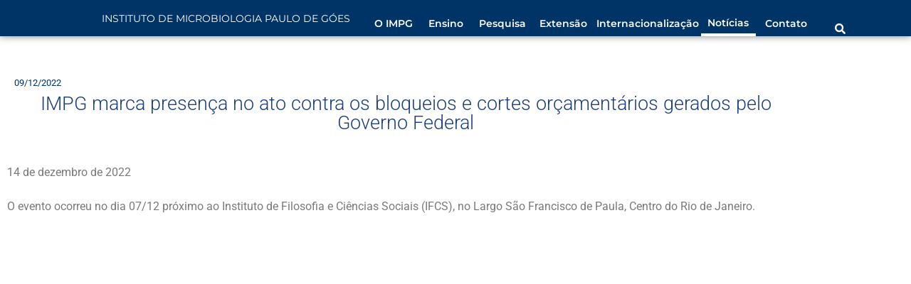

--- FILE ---
content_type: text/html; charset=UTF-8
request_url: https://impg.agenciatera.digital/impg_marca_presenca_contra_corte_do_orcamento/
body_size: 34775
content:
<!DOCTYPE html><html lang="pt-BR"><head><script data-no-optimize="1">var litespeed_docref=sessionStorage.getItem("litespeed_docref");litespeed_docref&&(Object.defineProperty(document,"referrer",{get:function(){return litespeed_docref}}),sessionStorage.removeItem("litespeed_docref"));</script> <meta charset="UTF-8"><meta name="viewport" content="width=device-width, initial-scale=1.0, viewport-fit=cover" /><title>IMPG marca presença no ato contra os bloqueios e cortes orçamentários gerados pelo Governo Federal</title><meta name='robots' content='max-image-preview:large' /><link rel="alternate" type="application/rss+xml" title="Feed para  &raquo;" href="https://impg.agenciatera.digital/feed/" /><link rel="alternate" type="application/rss+xml" title="Feed de comentários para  &raquo;" href="https://impg.agenciatera.digital/comments/feed/" /><link rel="alternate" type="application/rss+xml" title="Feed de comentários para  &raquo; IMPG marca presença no ato contra os bloqueios e cortes orçamentários gerados pelo Governo Federal" href="https://impg.agenciatera.digital/impg_marca_presenca_contra_corte_do_orcamento/feed/" /><link rel="alternate" title="oEmbed (JSON)" type="application/json+oembed" href="https://impg.agenciatera.digital/wp-json/oembed/1.0/embed?url=https%3A%2F%2Fimpg.agenciatera.digital%2Fimpg_marca_presenca_contra_corte_do_orcamento%2F" /><link rel="alternate" title="oEmbed (XML)" type="text/xml+oembed" href="https://impg.agenciatera.digital/wp-json/oembed/1.0/embed?url=https%3A%2F%2Fimpg.agenciatera.digital%2Fimpg_marca_presenca_contra_corte_do_orcamento%2F&#038;format=xml" /><link data-optimized="2" rel="stylesheet" href="https://impg.agenciatera.digital/wp-content/litespeed/css/a71537f76e88148a3a4a552c0b36e5d3.css?ver=a04e7" /> <script type="text/javascript" data-cfasync="false" src="https://impg.agenciatera.digital/wp-includes/js/jquery/jquery.min.js?ver=3.7.1" id="jquery-core-js"></script> <script type="text/javascript" data-cfasync="false" src="https://impg.agenciatera.digital/wp-includes/js/jquery/jquery-migrate.min.js?ver=3.4.1" id="jquery-migrate-js"></script> <link rel="https://api.w.org/" href="https://impg.agenciatera.digital/wp-json/" /><link rel="alternate" title="JSON" type="application/json" href="https://impg.agenciatera.digital/wp-json/wp/v2/posts/8927" /><link rel="EditURI" type="application/rsd+xml" title="RSD" href="https://impg.agenciatera.digital/xmlrpc.php?rsd" /><meta name="generator" content="WordPress 6.9" /><link rel="canonical" href="https://impg.agenciatera.digital/impg_marca_presenca_contra_corte_do_orcamento/" /><link rel='shortlink' href='https://impg.agenciatera.digital/?p=8927' /><meta name="cdp-version" content="1.5.0" /><style></style><meta name="generator" content="Elementor 3.34.0; features: e_font_icon_svg, additional_custom_breakpoints; settings: css_print_method-internal, google_font-enabled, font_display-swap"><link rel="icon" href="https://impg.agenciatera.digital/wp-content/uploads/2022/10/cropped-favicon-32x32.png" sizes="32x32" /><link rel="icon" href="https://impg.agenciatera.digital/wp-content/uploads/2022/10/cropped-favicon-192x192.png" sizes="192x192" /><link rel="apple-touch-icon" href="https://impg.agenciatera.digital/wp-content/uploads/2022/10/cropped-favicon-180x180.png" /><meta name="msapplication-TileImage" content="https://impg.agenciatera.digital/wp-content/uploads/2022/10/cropped-favicon-270x270.png" /></head><body class="wp-singular post-template post-template-elementor_header_footer single single-post postid-8927 single-format-standard wp-custom-logo wp-embed-responsive wp-theme-awaken awaken mega-menu-main-navigation group-blog elementor-default elementor-template-full-width elementor-kit-10 elementor-page elementor-page-8927"><div data-elementor-type="wp-post" data-elementor-id="8927" class="elementor elementor-8927" data-elementor-settings="{&quot;ha_cmc_init_switcher&quot;:&quot;no&quot;}"><section class="elementor-section elementor-top-section elementor-element elementor-element-a872375 elementor-section-full_width elementor-section-height-default elementor-section-height-default wpr-particle-no wpr-jarallax-no wpr-parallax-no wpr-sticky-section-no" data-id="a872375" data-element_type="section" data-settings="{&quot;_ha_eqh_enable&quot;:false}"><div class="elementor-container elementor-column-gap-default"><div class="elementor-column elementor-col-100 elementor-top-column elementor-element elementor-element-ee99125" data-id="ee99125" data-element_type="column"><div class="elementor-widget-wrap elementor-element-populated"><div class="elementor-element elementor-element-b5ac1de elementor-widget elementor-widget-text-editor" data-id="b5ac1de" data-element_type="widget" data-widget_type="text-editor.default"><div class="elementor-widget-container"><div data-elementor-type="header" data-elementor-id="6166" class="elementor elementor-6166" data-elementor-settings="{&quot;ha_cmc_init_switcher&quot;:&quot;no&quot;}"><div class="elementor-section-wrap"><section class="elementor-section elementor-top-section elementor-element elementor-element-603eaeb elementor-hidden-desktop elementor-hidden-laptop elementor-section-boxed elementor-section-height-default elementor-section-height-default wpr-particle-no wpr-jarallax-no wpr-parallax-no wpr-sticky-section-no" data-id="603eaeb" data-element_type="section" data-settings="{&quot;background_background&quot;:&quot;classic&quot;,&quot;_ha_eqh_enable&quot;:false}"><div class="elementor-container elementor-column-gap-default"><div data-ha-element-link="{&quot;url&quot;:&quot;https:\/\/impg.agenciatera.digital\/pesquisa\/&quot;,&quot;is_external&quot;:&quot;&quot;,&quot;nofollow&quot;:&quot;&quot;}" style="cursor: pointer" class="elementor-column elementor-col-33 elementor-top-column elementor-element elementor-element-24aaab6" data-id="24aaab6" data-element_type="column"><div class="elementor-widget-wrap elementor-element-populated"><div class="elementor-element elementor-element-35fe68e elementor-view-default elementor-widget elementor-widget-icon" data-id="35fe68e" data-element_type="widget" data-widget_type="icon.default"><div class="elementor-widget-container"><div class="elementor-icon-wrapper"><div class="elementor-icon">
<svg aria-hidden="true" class="e-font-icon-svg e-fas-search" viewBox="0 0 512 512" xmlns="http://www.w3.org/2000/svg"><path d="M505 442.7L405.3 343c-4.5-4.5-10.6-7-17-7H372c27.6-35.3 44-79.7 44-128C416 93.1 322.9 0 208 0S0 93.1 0 208s93.1 208 208 208c48.3 0 92.7-16.4 128-44v16.3c0 6.4 2.5 12.5 7 17l99.7 99.7c9.4 9.4 24.6 9.4 33.9 0l28.3-28.3c9.4-9.4 9.4-24.6.1-34zM208 336c-70.7 0-128-57.2-128-128 0-70.7 57.2-128 128-128 70.7 0 128 57.2 128 128 0 70.7-57.2 128-128 128z"></path></svg></div></div></div></div></div></div><div class="elementor-column elementor-col-33 elementor-top-column elementor-element elementor-element-a6defd6" data-id="a6defd6" data-element_type="column"><div class="elementor-widget-wrap elementor-element-populated"><div data-ha-element-link="{&quot;url&quot;:&quot;https:\/\/impg.agenciatera.digital\/&quot;,&quot;is_external&quot;:&quot;&quot;,&quot;nofollow&quot;:&quot;&quot;}" style="cursor: pointer" class="elementor-element elementor-element-40cdf7a elementor-widget elementor-widget-text-editor" data-id="40cdf7a" data-element_type="widget" data-widget_type="text-editor.default"><div class="elementor-widget-container"><p>Instituto de Microbiologia Paulo de Góes</p></div></div><div data-ha-element-link="{&quot;url&quot;:&quot;https:\/\/impg.agenciatera.digital\/&quot;,&quot;is_external&quot;:&quot;&quot;,&quot;nofollow&quot;:&quot;&quot;}" style="cursor: pointer" class="elementor-element elementor-element-b6e52ea elementor-widget elementor-widget-image" data-id="b6e52ea" data-element_type="widget" data-widget_type="image.default"><div class="elementor-widget-container">
<img decoding="async"  title="UFRJ_Horizontal_Negativa" alt="UFRJ_Horizontal_Negativa" loading="lazy" data-src="https://impg.agenciatera.digital/wp-content/uploads/2022/08/UFRJ_Horizontal_Negativa.png" class="lazyload" src="[data-uri]" /><noscript><img decoding="async"  title="UFRJ_Horizontal_Negativa" alt="UFRJ_Horizontal_Negativa" loading="lazy" data-src="https://impg.agenciatera.digital/wp-content/uploads/2022/08/UFRJ_Horizontal_Negativa.png" class="lazyload" src="[data-uri]" /><noscript><img decoding="async" src="https://impg.agenciatera.digital/wp-content/uploads/2022/08/UFRJ_Horizontal_Negativa.png" title="UFRJ_Horizontal_Negativa" alt="UFRJ_Horizontal_Negativa" loading="lazy" /></noscript></noscript></div></div></div></div><div class="elementor-column elementor-col-33 elementor-top-column elementor-element elementor-element-89bbb4f" data-id="89bbb4f" data-element_type="column"><div class="elementor-widget-wrap elementor-element-populated"><div class="elementor-element elementor-element-3da5860 elementor-view-default elementor-widget elementor-widget-icon" data-id="3da5860" data-element_type="widget" data-widget_type="icon.default"><div class="elementor-widget-container"><div class="elementor-icon-wrapper">
<a class="elementor-icon" href="#elementor-action%3Aaction%3Dpopup%3Aopen%26settings%3DeyJpZCI6IjQxMTUiLCJ0b2dnbGUiOmZhbHNlfQ%3D%3D">
<svg aria-hidden="true" class="e-font-icon-svg e-fas-bars" viewBox="0 0 448 512" xmlns="http://www.w3.org/2000/svg"><path d="M16 132h416c8.837 0 16-7.163 16-16V76c0-8.837-7.163-16-16-16H16C7.163 60 0 67.163 0 76v40c0 8.837 7.163 16 16 16zm0 160h416c8.837 0 16-7.163 16-16v-40c0-8.837-7.163-16-16-16H16c-8.837 0-16 7.163-16 16v40c0 8.837 7.163 16 16 16zm0 160h416c8.837 0 16-7.163 16-16v-40c0-8.837-7.163-16-16-16H16c-8.837 0-16 7.163-16 16v40c0 8.837 7.163 16 16 16z"></path></svg>			</a></div></div></div></div></div></div></section><section class="elementor-section elementor-top-section elementor-element elementor-element-c6024fd elementor-section-full_width elementor-hidden-tablet elementor-hidden-mobile elementor-section-height-default elementor-section-height-default wpr-particle-no wpr-jarallax-no wpr-parallax-no wpr-sticky-section-no" data-id="c6024fd" data-element_type="section" data-settings="{&quot;background_background&quot;:&quot;classic&quot;,&quot;motion_fx_motion_fx_scrolling&quot;:&quot;yes&quot;,&quot;motion_fx_translateY_effect&quot;:&quot;yes&quot;,&quot;motion_fx_translateY_speed&quot;:{&quot;unit&quot;:&quot;px&quot;,&quot;size&quot;:3.1,&quot;sizes&quot;:[]},&quot;motion_fx_translateY_affectedRange&quot;:{&quot;unit&quot;:&quot;%&quot;,&quot;size&quot;:&quot;&quot;,&quot;sizes&quot;:{&quot;start&quot;:0,&quot;end&quot;:50}},&quot;sticky&quot;:&quot;top&quot;,&quot;motion_fx_devices&quot;:[&quot;desktop&quot;,&quot;laptop&quot;],&quot;_ha_eqh_enable&quot;:false,&quot;sticky_on&quot;:[&quot;desktop&quot;,&quot;laptop&quot;,&quot;tablet&quot;,&quot;mobile&quot;],&quot;sticky_offset&quot;:0,&quot;sticky_effects_offset&quot;:0}"><div class="elementor-container elementor-column-gap-default"><div class="elementor-column elementor-col-33 elementor-top-column elementor-element elementor-element-1f3fa79" data-id="1f3fa79" data-element_type="column"><div class="elementor-widget-wrap elementor-element-populated"><section class="elementor-section elementor-inner-section elementor-element elementor-element-6d7da36 elementor-section-full_width elementor-section-content-middle elementor-section-height-default elementor-section-height-default wpr-particle-no wpr-jarallax-no wpr-parallax-no wpr-sticky-section-no" data-id="6d7da36" data-element_type="section" data-settings="{&quot;_ha_eqh_enable&quot;:false}"><div class="elementor-container elementor-column-gap-default"><div class="elementor-column elementor-col-11 elementor-inner-column elementor-element elementor-element-f03a1d0" data-id="f03a1d0" data-element_type="column"><div class="elementor-widget-wrap elementor-element-populated"><div data-ha-element-link="{&quot;url&quot;:&quot;https:\/\/impg.agenciatera.digital\/&quot;,&quot;is_external&quot;:&quot;&quot;,&quot;nofollow&quot;:&quot;&quot;}" style="cursor: pointer" class="elementor-element elementor-element-f93c08c elementor-widget__width-initial elementor-widget elementor-widget-image" data-id="f93c08c" data-element_type="widget" data-widget_type="image.default"><div class="elementor-widget-container">
<img decoding="async"  title="UFRJ_Horizontal_Negativa" alt="UFRJ_Horizontal_Negativa" loading="lazy" data-src="https://impg.agenciatera.digital/wp-content/uploads/2022/08/UFRJ_Horizontal_Negativa.png" class="lazyload" src="[data-uri]" /><noscript><img decoding="async"  title="UFRJ_Horizontal_Negativa" alt="UFRJ_Horizontal_Negativa" loading="lazy" data-src="https://impg.agenciatera.digital/wp-content/uploads/2022/08/UFRJ_Horizontal_Negativa.png" class="lazyload" src="[data-uri]" /><noscript><img decoding="async" src="https://impg.agenciatera.digital/wp-content/uploads/2022/08/UFRJ_Horizontal_Negativa.png" title="UFRJ_Horizontal_Negativa" alt="UFRJ_Horizontal_Negativa" loading="lazy" /></noscript></noscript></div></div></div></div><div class="elementor-column elementor-col-11 elementor-inner-column elementor-element elementor-element-6d73d4c" data-id="6d73d4c" data-element_type="column"><div class="elementor-widget-wrap elementor-element-populated"><div data-ha-element-link="{&quot;url&quot;:&quot;https:\/\/impg.agenciatera.digital\/&quot;,&quot;is_external&quot;:&quot;&quot;,&quot;nofollow&quot;:&quot;&quot;}" style="cursor: pointer" class="elementor-element elementor-element-969b9e0 elementor-widget elementor-widget-heading" data-id="969b9e0" data-element_type="widget" data-widget_type="heading.default"><div class="elementor-widget-container"><h2 class="elementor-heading-title elementor-size-default">INSTITUTO DE MICROBIOLOGIA PAULO DE GÓES</h2></div></div></div></div><div data-ha-element-link="{&quot;url&quot;:&quot;https:\/\/impg.agenciatera.digital\/apresentacao_impg\/&quot;,&quot;is_external&quot;:&quot;&quot;,&quot;nofollow&quot;:&quot;&quot;}" style="cursor: pointer" class="elementor-column elementor-col-11 elementor-inner-column elementor-element elementor-element-ca578e6" data-id="ca578e6" data-element_type="column"><div class="elementor-widget-wrap elementor-element-populated"><div data-ha-element-link="{&quot;url&quot;:&quot;https:\/\/impg.agenciatera.digital\/&quot;,&quot;is_external&quot;:&quot;&quot;,&quot;nofollow&quot;:&quot;&quot;}" style="cursor: pointer" class="elementor-element elementor-element-4b37322 elementor-widget elementor-widget-heading" data-id="4b37322" data-element_type="widget" data-widget_type="heading.default"><div class="elementor-widget-container"><h2 class="elementor-heading-title elementor-size-default"><a href="https://impg.agenciatera.digital/apresentacao_impg/">O IMPG</a></h2></div></div><div class="elementor-element elementor-element-a2cdd44 elementor-widget-divider--view-line elementor-widget elementor-widget-divider" data-id="a2cdd44" data-element_type="widget" data-widget_type="divider.default"><div class="elementor-widget-container"><div class="elementor-divider">
<span class="elementor-divider-separator">
</span></div></div></div></div></div><div data-ha-element-link="{&quot;url&quot;:&quot;https:\/\/impg.agenciatera.digital\/ensino\/&quot;,&quot;is_external&quot;:&quot;&quot;,&quot;nofollow&quot;:&quot;&quot;}" style="cursor: pointer" class="elementor-column elementor-col-11 elementor-inner-column elementor-element elementor-element-038de3d" data-id="038de3d" data-element_type="column"><div class="elementor-widget-wrap elementor-element-populated"><div class="elementor-element elementor-element-895ace5 elementor-widget elementor-widget-heading" data-id="895ace5" data-element_type="widget" data-widget_type="heading.default"><div class="elementor-widget-container"><h2 class="elementor-heading-title elementor-size-default"><a href="https://impg.agenciatera.digital/ensino/">Ensino</a></h2></div></div><div class="elementor-element elementor-element-ab10da4 elementor-widget-divider--view-line elementor-widget elementor-widget-divider" data-id="ab10da4" data-element_type="widget" data-widget_type="divider.default"><div class="elementor-widget-container"><div class="elementor-divider">
<span class="elementor-divider-separator">
</span></div></div></div></div></div><div data-ha-element-link="{&quot;url&quot;:&quot;https:\/\/impg.agenciatera.digital\/pesquisa_inovacao\/&quot;,&quot;is_external&quot;:&quot;&quot;,&quot;nofollow&quot;:&quot;&quot;}" style="cursor: pointer" class="elementor-column elementor-col-11 elementor-inner-column elementor-element elementor-element-712ec2a" data-id="712ec2a" data-element_type="column"><div class="elementor-widget-wrap elementor-element-populated"><div class="elementor-element elementor-element-5fbda10 elementor-widget elementor-widget-heading" data-id="5fbda10" data-element_type="widget" data-widget_type="heading.default"><div class="elementor-widget-container"><h2 class="elementor-heading-title elementor-size-default"><a href="https://impg.agenciatera.digital/pesquisa_inovacao/">Pesquisa</a></h2></div></div><div class="elementor-element elementor-element-9f4aef6 elementor-widget-divider--view-line elementor-widget elementor-widget-divider" data-id="9f4aef6" data-element_type="widget" data-widget_type="divider.default"><div class="elementor-widget-container"><div class="elementor-divider">
<span class="elementor-divider-separator">
</span></div></div></div></div></div><div data-ha-element-link="{&quot;url&quot;:&quot;https:\/\/impg.agenciatera.digital\/extensao\/&quot;,&quot;is_external&quot;:&quot;&quot;,&quot;nofollow&quot;:&quot;&quot;}" style="cursor: pointer" class="elementor-column elementor-col-11 elementor-inner-column elementor-element elementor-element-0c1f719" data-id="0c1f719" data-element_type="column"><div class="elementor-widget-wrap elementor-element-populated"><div class="elementor-element elementor-element-4c7469b elementor-widget elementor-widget-heading" data-id="4c7469b" data-element_type="widget" data-widget_type="heading.default"><div class="elementor-widget-container"><h2 class="elementor-heading-title elementor-size-default"><a href="https://impg.agenciatera.digital/extensao/">Extensão</a></h2></div></div><div class="elementor-element elementor-element-592bd43 elementor-widget-divider--view-line elementor-widget elementor-widget-divider" data-id="592bd43" data-element_type="widget" data-widget_type="divider.default"><div class="elementor-widget-container"><div class="elementor-divider">
<span class="elementor-divider-separator">
</span></div></div></div></div></div><div data-ha-element-link="{&quot;url&quot;:&quot;https:\/\/impg.agenciatera.digital\/internacionalizacao\/&quot;,&quot;is_external&quot;:&quot;&quot;,&quot;nofollow&quot;:&quot;&quot;}" style="cursor: pointer" class="elementor-column elementor-col-11 elementor-inner-column elementor-element elementor-element-92c9190" data-id="92c9190" data-element_type="column"><div class="elementor-widget-wrap elementor-element-populated"><div class="elementor-element elementor-element-eb7ebd6 elementor-widget elementor-widget-heading" data-id="eb7ebd6" data-element_type="widget" data-widget_type="heading.default"><div class="elementor-widget-container"><h2 class="elementor-heading-title elementor-size-default"><a href="https://impg.agenciatera.digital/internacionalizacao/">Internacionalização</a></h2></div></div><div class="elementor-element elementor-element-947c5dd elementor-widget-divider--view-line elementor-widget elementor-widget-divider" data-id="947c5dd" data-element_type="widget" data-widget_type="divider.default"><div class="elementor-widget-container"><div class="elementor-divider">
<span class="elementor-divider-separator">
</span></div></div></div></div></div><div data-ha-element-link="{&quot;url&quot;:&quot;https:\/\/impg.agenciatera.digital\/noticias\/&quot;,&quot;is_external&quot;:&quot;&quot;,&quot;nofollow&quot;:&quot;&quot;}" style="cursor: pointer" class="elementor-column elementor-col-11 elementor-inner-column elementor-element elementor-element-0988d23" data-id="0988d23" data-element_type="column"><div class="elementor-widget-wrap elementor-element-populated"><div class="elementor-element elementor-element-dba2ab1 elementor-widget elementor-widget-heading" data-id="dba2ab1" data-element_type="widget" data-widget_type="heading.default"><div class="elementor-widget-container"><h2 class="elementor-heading-title elementor-size-default"><a href="https://impg.agenciatera.digital/noticias/">Notícias</a></h2></div></div><div class="elementor-element elementor-element-cdd3263 elementor-widget-divider--view-line elementor-widget elementor-widget-divider" data-id="cdd3263" data-element_type="widget" data-widget_type="divider.default"><div class="elementor-widget-container"><div class="elementor-divider">
<span class="elementor-divider-separator">
</span></div></div></div></div></div><div data-ha-element-link="{&quot;url&quot;:&quot;https:\/\/impg.agenciatera.digital\/contato\/&quot;,&quot;is_external&quot;:&quot;&quot;,&quot;nofollow&quot;:&quot;&quot;}" style="cursor: pointer" class="elementor-column elementor-col-11 elementor-inner-column elementor-element elementor-element-9a8339c" data-id="9a8339c" data-element_type="column"><div class="elementor-widget-wrap elementor-element-populated"><div class="elementor-element elementor-element-c5a0b59 elementor-widget elementor-widget-heading" data-id="c5a0b59" data-element_type="widget" data-widget_type="heading.default"><div class="elementor-widget-container"><h2 class="elementor-heading-title elementor-size-default"><a href="https://impg.agenciatera.digital/contato/">Contato</a></h2></div></div><div class="elementor-element elementor-element-59f77a0 elementor-widget-divider--view-line elementor-widget elementor-widget-divider" data-id="59f77a0" data-element_type="widget" data-widget_type="divider.default"><div class="elementor-widget-container"><div class="elementor-divider">
<span class="elementor-divider-separator">
</span></div></div></div></div></div></div></section></div></div><div data-ha-element-link="{&quot;url&quot;:&quot;https:\/\/impg.agenciatera.digital\/pesquisa\/&quot;,&quot;is_external&quot;:&quot;&quot;,&quot;nofollow&quot;:&quot;&quot;}" style="cursor: pointer" class="elementor-column elementor-col-33 elementor-top-column elementor-element elementor-element-ad71886" data-id="ad71886" data-element_type="column"><div class="elementor-widget-wrap elementor-element-populated"><div class="elementor-element elementor-element-94c128c elementor-view-default elementor-widget elementor-widget-icon" data-id="94c128c" data-element_type="widget" data-widget_type="icon.default"><div class="elementor-widget-container"><div class="elementor-icon-wrapper"><div class="elementor-icon">
<svg aria-hidden="true" class="e-font-icon-svg e-fas-search" viewBox="0 0 512 512" xmlns="http://www.w3.org/2000/svg"><path d="M505 442.7L405.3 343c-4.5-4.5-10.6-7-17-7H372c27.6-35.3 44-79.7 44-128C416 93.1 322.9 0 208 0S0 93.1 0 208s93.1 208 208 208c48.3 0 92.7-16.4 128-44v16.3c0 6.4 2.5 12.5 7 17l99.7 99.7c9.4 9.4 24.6 9.4 33.9 0l28.3-28.3c9.4-9.4 9.4-24.6.1-34zM208 336c-70.7 0-128-57.2-128-128 0-70.7 57.2-128 128-128 70.7 0 128 57.2 128 128 0 70.7-57.2 128-128 128z"></path></svg></div></div></div></div></div></div><div class="elementor-column elementor-col-33 elementor-top-column elementor-element elementor-element-ee02e7a" data-id="ee02e7a" data-element_type="column"><div class="elementor-widget-wrap elementor-element-populated"><section class="elementor-section elementor-inner-section elementor-element elementor-element-336b989 elementor-section-content-middle elementor-section-boxed elementor-section-height-default elementor-section-height-default wpr-particle-no wpr-jarallax-no wpr-parallax-no wpr-sticky-section-no" data-id="336b989" data-element_type="section" data-settings="{&quot;_ha_eqh_enable&quot;:false}"><div class="elementor-container elementor-column-gap-default"><div class="elementor-column elementor-col-50 elementor-inner-column elementor-element elementor-element-b1a272d" data-id="b1a272d" data-element_type="column"><div class="elementor-widget-wrap elementor-element-populated"><div data-ha-element-link="{&quot;url&quot;:&quot;https:\/\/impg.agenciatera.digital\/en-home\/&quot;,&quot;is_external&quot;:&quot;&quot;,&quot;nofollow&quot;:&quot;&quot;}" style="cursor: pointer" class="elementor-element elementor-element-2d7c2bd elementor-hidden-desktop elementor-hidden-laptop elementor-hidden-tablet elementor-hidden-mobile elementor-widget elementor-widget-image" data-id="2d7c2bd" data-element_type="widget" data-widget_type="image.default"><div class="elementor-widget-container">
<img decoding="async"  title="english_icon" alt="english_icon" loading="lazy" data-src="https://impg.agenciatera.digital/wp-content/uploads/2022/08/english_icon.png" class="lazyload" src="[data-uri]" /><noscript><img decoding="async" src="https://impg.agenciatera.digital/wp-content/uploads/2022/08/english_icon.png" title="english_icon" alt="english_icon" loading="lazy" /></noscript></div></div></div></div><div class="elementor-column elementor-col-50 elementor-inner-column elementor-element elementor-element-7cb6d68" data-id="7cb6d68" data-element_type="column"><div class="elementor-widget-wrap elementor-element-populated"><div data-ha-element-link="{&quot;url&quot;:&quot;https:\/\/impg.agenciatera.digital\/?page_id=6141&quot;,&quot;is_external&quot;:&quot;&quot;,&quot;nofollow&quot;:&quot;&quot;}" style="cursor: pointer" class="elementor-element elementor-element-34d402c elementor-hidden-desktop elementor-hidden-laptop elementor-hidden-tablet elementor-hidden-mobile elementor-widget elementor-widget-image" data-id="34d402c" data-element_type="widget" data-widget_type="image.default"><div class="elementor-widget-container">
<img decoding="async"  title="espanol_icon" alt="espanol_icon" loading="lazy" data-src="https://impg.agenciatera.digital/wp-content/uploads/2022/08/espanol_icon.png" class="lazyload" src="[data-uri]" /><noscript><img decoding="async" src="https://impg.agenciatera.digital/wp-content/uploads/2022/08/espanol_icon.png" title="espanol_icon" alt="espanol_icon" loading="lazy" /></noscript></div></div></div></div></div></section></div></div></div></section></div></div></div></div></div></div></div></section><section class="elementor-section elementor-top-section elementor-element elementor-element-cd5d2cc elementor-section-boxed elementor-section-height-default elementor-section-height-default wpr-particle-no wpr-jarallax-no wpr-parallax-no wpr-sticky-section-no" data-id="cd5d2cc" data-element_type="section" data-settings="{&quot;background_background&quot;:&quot;classic&quot;,&quot;_ha_eqh_enable&quot;:false}"><div class="elementor-container elementor-column-gap-default"><div class="elementor-column elementor-col-100 elementor-top-column elementor-element elementor-element-0631eea" data-id="0631eea" data-element_type="column"><div class="elementor-widget-wrap elementor-element-populated"><div class="elementor-element elementor-element-92535cb elementor-widget elementor-widget-spacer" data-id="92535cb" data-element_type="widget" data-widget_type="spacer.default"><div class="elementor-widget-container"><div class="elementor-spacer"><div class="elementor-spacer-inner"></div></div></div></div></div></div></div></section><section class="elementor-section elementor-top-section elementor-element elementor-element-77d9dab6 elementor-section-boxed elementor-section-height-default elementor-section-height-default wpr-particle-no wpr-jarallax-no wpr-parallax-no wpr-sticky-section-no" data-id="77d9dab6" data-element_type="section" data-settings="{&quot;background_background&quot;:&quot;classic&quot;,&quot;_ha_eqh_enable&quot;:false}"><div class="elementor-container elementor-column-gap-default"><div class="elementor-column elementor-col-100 elementor-top-column elementor-element elementor-element-5c26848f" data-id="5c26848f" data-element_type="column"><div class="elementor-widget-wrap elementor-element-populated"><section class="elementor-section elementor-inner-section elementor-element elementor-element-cc9b9f1 elementor-section-boxed elementor-section-height-default elementor-section-height-default wpr-particle-no wpr-jarallax-no wpr-parallax-no wpr-sticky-section-no" data-id="cc9b9f1" data-element_type="section" data-settings="{&quot;_ha_eqh_enable&quot;:false}"><div class="elementor-container elementor-column-gap-default"><div class="elementor-column elementor-col-100 elementor-inner-column elementor-element elementor-element-37f9da9" data-id="37f9da9" data-element_type="column"><div class="elementor-widget-wrap elementor-element-populated"><div class="elementor-element elementor-element-a8f9228 elementor-widget elementor-widget-heading" data-id="a8f9228" data-element_type="widget" data-widget_type="heading.default"><div class="elementor-widget-container"><h6 class="elementor-heading-title elementor-size-default">09/12/2022</h6></div></div></div></div></div></section><div class="elementor-element elementor-element-edc0afe elementor-widget elementor-widget-heading" data-id="edc0afe" data-element_type="widget" data-widget_type="heading.default"><div class="elementor-widget-container"><h2 class="elementor-heading-title elementor-size-default">IMPG marca presença no ato contra os bloqueios e cortes orçamentários gerados pelo Governo Federal</h2></div></div><div class="elementor-element elementor-element-49d25b4c elementor-widget elementor-widget-text-editor" data-id="49d25b4c" data-element_type="widget" data-widget_type="text-editor.default"><div class="elementor-widget-container"><p><div class="wp-block-post-date"><time datetime="2022-12-14T11:23:44-03:00">14 de dezembro de 2022</time></div></p><p></p><p>O evento ocorreu no dia 07/12 próximo ao Instituto de Filosofia e Ciências Sociais (IFCS), no Largo São Francisco de Paula, Centro do Rio de Janeiro.</p><p></p><p></p><ul class="wp-block-social-links is-layout-flex wp-block-social-links-is-layout-flex"><li style="list-style-type: none;"><ul class="wp-block-social-links"></ul></li></ul><p></p><p></p><p></p><p></p></div></div><div class="elementor-element elementor-element-c9eba58 elementor-widget elementor-widget-image" data-id="c9eba58" data-element_type="widget" data-widget_type="image.default"><div class="elementor-widget-container">
<img fetchpriority="high" decoding="async" width="747" height="471"   alt="" data-srcset="https://impg.agenciatera.digital/wp-content/uploads/2022/12/09_12_Micro_MarcaPresenca_noticia_PNG.png 1000w, https://impg.agenciatera.digital/wp-content/uploads/2022/12/09_12_Micro_MarcaPresenca_noticia_PNG-300x189.png 300w, https://impg.agenciatera.digital/wp-content/uploads/2022/12/09_12_Micro_MarcaPresenca_noticia_PNG-768x485.png 768w"  data-src="https://impg.agenciatera.digital/wp-content/uploads/2022/12/09_12_Micro_MarcaPresenca_noticia_PNG.png" data-sizes="(max-width: 747px) 100vw, 747px" class="attachment-large size-large wp-image-10202 lazyload" src="[data-uri]" /><noscript><img fetchpriority="high" decoding="async" width="747" height="471" src="https://impg.agenciatera.digital/wp-content/uploads/2022/12/09_12_Micro_MarcaPresenca_noticia_PNG.png" class="attachment-large size-large wp-image-10202" alt="" srcset="https://impg.agenciatera.digital/wp-content/uploads/2022/12/09_12_Micro_MarcaPresenca_noticia_PNG.png 1000w, https://impg.agenciatera.digital/wp-content/uploads/2022/12/09_12_Micro_MarcaPresenca_noticia_PNG-300x189.png 300w, https://impg.agenciatera.digital/wp-content/uploads/2022/12/09_12_Micro_MarcaPresenca_noticia_PNG-768x485.png 768w" sizes="(max-width: 747px) 100vw, 747px" /></noscript></div></div></div></div></div></section><section class="elementor-section elementor-top-section elementor-element elementor-element-273cd98 elementor-section-boxed elementor-section-height-default elementor-section-height-default wpr-particle-no wpr-jarallax-no wpr-parallax-no wpr-sticky-section-no" data-id="273cd98" data-element_type="section" data-settings="{&quot;_ha_eqh_enable&quot;:false}"><div class="elementor-container elementor-column-gap-default"><div class="elementor-column elementor-col-50 elementor-top-column elementor-element elementor-element-1adc822" data-id="1adc822" data-element_type="column"><div class="elementor-widget-wrap elementor-element-populated"><div class="elementor-element elementor-element-777c705 elementor-widget elementor-widget-heading" data-id="777c705" data-element_type="widget" data-widget_type="heading.default"><div class="elementor-widget-container"><h2 class="elementor-heading-title elementor-size-default">Compartilhe</h2></div></div><div class="elementor-element elementor-element-aa6a0c9 elementor-share-buttons--view-icon elementor-share-buttons--shape-rounded elementor-share-buttons--align-center elementor-share-buttons--skin-gradient elementor-grid-0 elementor-share-buttons--color-official elementor-widget elementor-widget-share-buttons" data-id="aa6a0c9" data-element_type="widget" data-widget_type="share-buttons.default"><div class="elementor-widget-container"><div class="elementor-grid"><div class="elementor-grid-item"><div class="elementor-share-btn elementor-share-btn_print" tabindex="0" aria-label="Share on print">
<span class="elementor-share-btn__icon">
<svg class="e-font-icon-svg e-fas-print" viewBox="0 0 512 512" xmlns="http://www.w3.org/2000/svg"><path d="M448 192V77.25c0-8.49-3.37-16.62-9.37-22.63L393.37 9.37c-6-6-14.14-9.37-22.63-9.37H96C78.33 0 64 14.33 64 32v160c-35.35 0-64 28.65-64 64v112c0 8.84 7.16 16 16 16h48v96c0 17.67 14.33 32 32 32h320c17.67 0 32-14.33 32-32v-96h48c8.84 0 16-7.16 16-16V256c0-35.35-28.65-64-64-64zm-64 256H128v-96h256v96zm0-224H128V64h192v48c0 8.84 7.16 16 16 16h48v96zm48 72c-13.25 0-24-10.75-24-24 0-13.26 10.75-24 24-24s24 10.74 24 24c0 13.25-10.75 24-24 24z"></path></svg>							</span></div></div><div class="elementor-grid-item"><div class="elementor-share-btn elementor-share-btn_email" tabindex="0" aria-label="Share on email">
<span class="elementor-share-btn__icon">
<svg class="e-font-icon-svg e-fas-envelope" viewBox="0 0 512 512" xmlns="http://www.w3.org/2000/svg"><path d="M502.3 190.8c3.9-3.1 9.7-.2 9.7 4.7V400c0 26.5-21.5 48-48 48H48c-26.5 0-48-21.5-48-48V195.6c0-5 5.7-7.8 9.7-4.7 22.4 17.4 52.1 39.5 154.1 113.6 21.1 15.4 56.7 47.8 92.2 47.6 35.7.3 72-32.8 92.3-47.6 102-74.1 131.6-96.3 154-113.7zM256 320c23.2.4 56.6-29.2 73.4-41.4 132.7-96.3 142.8-104.7 173.4-128.7 5.8-4.5 9.2-11.5 9.2-18.9v-19c0-26.5-21.5-48-48-48H48C21.5 64 0 85.5 0 112v19c0 7.4 3.4 14.3 9.2 18.9 30.6 23.9 40.7 32.4 173.4 128.7 16.8 12.2 50.2 41.8 73.4 41.4z"></path></svg>							</span></div></div><div class="elementor-grid-item"><div class="elementor-share-btn elementor-share-btn_whatsapp" tabindex="0" aria-label="Share on whatsapp">
<span class="elementor-share-btn__icon">
<svg class="e-font-icon-svg e-fab-whatsapp" viewBox="0 0 448 512" xmlns="http://www.w3.org/2000/svg"><path d="M380.9 97.1C339 55.1 283.2 32 223.9 32c-122.4 0-222 99.6-222 222 0 39.1 10.2 77.3 29.6 111L0 480l117.7-30.9c32.4 17.7 68.9 27 106.1 27h.1c122.3 0 224.1-99.6 224.1-222 0-59.3-25.2-115-67.1-157zm-157 341.6c-33.2 0-65.7-8.9-94-25.7l-6.7-4-69.8 18.3L72 359.2l-4.4-7c-18.5-29.4-28.2-63.3-28.2-98.2 0-101.7 82.8-184.5 184.6-184.5 49.3 0 95.6 19.2 130.4 54.1 34.8 34.9 56.2 81.2 56.1 130.5 0 101.8-84.9 184.6-186.6 184.6zm101.2-138.2c-5.5-2.8-32.8-16.2-37.9-18-5.1-1.9-8.8-2.8-12.5 2.8-3.7 5.6-14.3 18-17.6 21.8-3.2 3.7-6.5 4.2-12 1.4-32.6-16.3-54-29.1-75.5-66-5.7-9.8 5.7-9.1 16.3-30.3 1.8-3.7.9-6.9-.5-9.7-1.4-2.8-12.5-30.1-17.1-41.2-4.5-10.8-9.1-9.3-12.5-9.5-3.2-.2-6.9-.2-10.6-.2-3.7 0-9.7 1.4-14.8 6.9-5.1 5.6-19.4 19-19.4 46.3 0 27.3 19.9 53.7 22.6 57.4 2.8 3.7 39.1 59.7 94.8 83.8 35.2 15.2 49 16.5 66.6 13.9 10.7-1.6 32.8-13.4 37.4-26.4 4.6-13 4.6-24.1 3.2-26.4-1.3-2.5-5-3.9-10.5-6.6z"></path></svg>							</span></div></div><div class="elementor-grid-item"><div class="elementor-share-btn elementor-share-btn_telegram" tabindex="0" aria-label="Share on telegram">
<span class="elementor-share-btn__icon">
<svg class="e-font-icon-svg e-fab-telegram" viewBox="0 0 496 512" xmlns="http://www.w3.org/2000/svg"><path d="M248 8C111 8 0 119 0 256s111 248 248 248 248-111 248-248S385 8 248 8zm121.8 169.9l-40.7 191.8c-3 13.6-11.1 16.9-22.4 10.5l-62-45.7-29.9 28.8c-3.3 3.3-6.1 6.1-12.5 6.1l4.4-63.1 114.9-103.8c5-4.4-1.1-6.9-7.7-2.5l-142 89.4-61.2-19.1c-13.3-4.2-13.6-13.3 2.8-19.7l239.1-92.2c11.1-4 20.8 2.7 17.2 19.5z"></path></svg>							</span></div></div></div></div></div></div></div><div class="elementor-column elementor-col-50 elementor-top-column elementor-element elementor-element-ac9ee4a" data-id="ac9ee4a" data-element_type="column"><div class="elementor-widget-wrap elementor-element-populated"><div class="elementor-element elementor-element-8f95cf6 elementor-widget elementor-widget-heading" data-id="8f95cf6" data-element_type="widget" data-widget_type="heading.default"><div class="elementor-widget-container"><h2 class="elementor-heading-title elementor-size-default">Siga nossas redes sociais</h2></div></div><div class="elementor-element elementor-element-29c7662 elementor-shape-rounded elementor-grid-0 e-grid-align-center elementor-widget elementor-widget-social-icons" data-id="29c7662" data-element_type="widget" data-widget_type="social-icons.default"><div class="elementor-widget-container"><div class="elementor-social-icons-wrapper elementor-grid" role="list">
<span class="elementor-grid-item" role="listitem">
<a class="elementor-icon elementor-social-icon elementor-social-icon-facebook elementor-repeater-item-2d4d0bd" href="https://pt-br.facebook.com/imppgufrj/" target="_blank">
<span class="elementor-screen-only">Facebook</span>
<svg aria-hidden="true" class="e-font-icon-svg e-fab-facebook" viewBox="0 0 512 512" xmlns="http://www.w3.org/2000/svg"><path d="M504 256C504 119 393 8 256 8S8 119 8 256c0 123.78 90.69 226.38 209.25 245V327.69h-63V256h63v-54.64c0-62.15 37-96.48 93.67-96.48 27.14 0 55.52 4.84 55.52 4.84v61h-31.28c-30.8 0-40.41 19.12-40.41 38.73V256h68.78l-11 71.69h-57.78V501C413.31 482.38 504 379.78 504 256z"></path></svg>					</a>
</span>
<span class="elementor-grid-item" role="listitem">
<a class="elementor-icon elementor-social-icon elementor-social-icon-twitter elementor-repeater-item-14c2186" href="https://twitter.com/impg_ufrj" target="_blank">
<span class="elementor-screen-only">Twitter</span>
<svg aria-hidden="true" class="e-font-icon-svg e-fab-twitter" viewBox="0 0 512 512" xmlns="http://www.w3.org/2000/svg"><path d="M459.37 151.716c.325 4.548.325 9.097.325 13.645 0 138.72-105.583 298.558-298.558 298.558-59.452 0-114.68-17.219-161.137-47.106 8.447.974 16.568 1.299 25.34 1.299 49.055 0 94.213-16.568 130.274-44.832-46.132-.975-84.792-31.188-98.112-72.772 6.498.974 12.995 1.624 19.818 1.624 9.421 0 18.843-1.3 27.614-3.573-48.081-9.747-84.143-51.98-84.143-102.985v-1.299c13.969 7.797 30.214 12.67 47.431 13.319-28.264-18.843-46.781-51.005-46.781-87.391 0-19.492 5.197-37.36 14.294-52.954 51.655 63.675 129.3 105.258 216.365 109.807-1.624-7.797-2.599-15.918-2.599-24.04 0-57.828 46.782-104.934 104.934-104.934 30.213 0 57.502 12.67 76.67 33.137 23.715-4.548 46.456-13.32 66.599-25.34-7.798 24.366-24.366 44.833-46.132 57.827 21.117-2.273 41.584-8.122 60.426-16.243-14.292 20.791-32.161 39.308-52.628 54.253z"></path></svg>					</a>
</span>
<span class="elementor-grid-item" role="listitem">
<a class="elementor-icon elementor-social-icon elementor-social-icon-youtube elementor-repeater-item-f85ab38" href="https://www.youtube.com/channel/UC2wa1FRu-KTAy4Ihoiuy25A" target="_blank">
<span class="elementor-screen-only">Youtube</span>
<svg aria-hidden="true" class="e-font-icon-svg e-fab-youtube" viewBox="0 0 576 512" xmlns="http://www.w3.org/2000/svg"><path d="M549.655 124.083c-6.281-23.65-24.787-42.276-48.284-48.597C458.781 64 288 64 288 64S117.22 64 74.629 75.486c-23.497 6.322-42.003 24.947-48.284 48.597-11.412 42.867-11.412 132.305-11.412 132.305s0 89.438 11.412 132.305c6.281 23.65 24.787 41.5 48.284 47.821C117.22 448 288 448 288 448s170.78 0 213.371-11.486c23.497-6.321 42.003-24.171 48.284-47.821 11.412-42.867 11.412-132.305 11.412-132.305s0-89.438-11.412-132.305zm-317.51 213.508V175.185l142.739 81.205-142.739 81.201z"></path></svg>					</a>
</span>
<span class="elementor-grid-item" role="listitem">
<a class="elementor-icon elementor-social-icon elementor-social-icon-instagram elementor-repeater-item-6831c06" href="https://instagram.com/impgufrj?igshid=YmMyMTA2M2Y=" target="_blank">
<span class="elementor-screen-only">Instagram</span>
<svg aria-hidden="true" class="e-font-icon-svg e-fab-instagram" viewBox="0 0 448 512" xmlns="http://www.w3.org/2000/svg"><path d="M224.1 141c-63.6 0-114.9 51.3-114.9 114.9s51.3 114.9 114.9 114.9S339 319.5 339 255.9 287.7 141 224.1 141zm0 189.6c-41.1 0-74.7-33.5-74.7-74.7s33.5-74.7 74.7-74.7 74.7 33.5 74.7 74.7-33.6 74.7-74.7 74.7zm146.4-194.3c0 14.9-12 26.8-26.8 26.8-14.9 0-26.8-12-26.8-26.8s12-26.8 26.8-26.8 26.8 12 26.8 26.8zm76.1 27.2c-1.7-35.9-9.9-67.7-36.2-93.9-26.2-26.2-58-34.4-93.9-36.2-37-2.1-147.9-2.1-184.9 0-35.8 1.7-67.6 9.9-93.9 36.1s-34.4 58-36.2 93.9c-2.1 37-2.1 147.9 0 184.9 1.7 35.9 9.9 67.7 36.2 93.9s58 34.4 93.9 36.2c37 2.1 147.9 2.1 184.9 0 35.9-1.7 67.7-9.9 93.9-36.2 26.2-26.2 34.4-58 36.2-93.9 2.1-37 2.1-147.8 0-184.8zM398.8 388c-7.8 19.6-22.9 34.7-42.6 42.6-29.5 11.7-99.5 9-132.1 9s-102.7 2.6-132.1-9c-19.6-7.8-34.7-22.9-42.6-42.6-11.7-29.5-9-99.5-9-132.1s-2.6-102.7 9-132.1c7.8-19.6 22.9-34.7 42.6-42.6 29.5-11.7 99.5-9 132.1-9s102.7-2.6 132.1 9c19.6 7.8 34.7 22.9 42.6 42.6 11.7 29.5 9 99.5 9 132.1s2.7 102.7-9 132.1z"></path></svg>					</a>
</span></div></div></div></div></div></div></section></div><div data-elementor-type="footer" data-elementor-id="2571" class="elementor elementor-2571 elementor-location-footer" data-elementor-settings="{&quot;ha_cmc_init_switcher&quot;:&quot;no&quot;}"><div class="elementor-section-wrap"><section class="elementor-section elementor-top-section elementor-element elementor-element-0ea10e7 elementor-section-boxed elementor-section-height-default elementor-section-height-default wpr-particle-no wpr-jarallax-no wpr-parallax-no wpr-sticky-section-no" data-id="0ea10e7" data-element_type="section" data-settings="{&quot;background_background&quot;:&quot;classic&quot;,&quot;_ha_eqh_enable&quot;:false}"><div class="elementor-container elementor-column-gap-default"><div class="elementor-column elementor-col-100 elementor-top-column elementor-element elementor-element-c791216" data-id="c791216" data-element_type="column"><div class="elementor-widget-wrap elementor-element-populated"><div class="elementor-element elementor-element-a20bf32 elementor-widget elementor-widget-spacer" data-id="a20bf32" data-element_type="widget" data-widget_type="spacer.default"><div class="elementor-widget-container"><div class="elementor-spacer"><div class="elementor-spacer-inner"></div></div></div></div></div></div></div></section><section class="elementor-section elementor-top-section elementor-element elementor-element-3c76137 elementor-section-full_width elementor-section-height-default elementor-section-height-default wpr-particle-no wpr-jarallax-no wpr-parallax-no wpr-sticky-section-no" data-id="3c76137" data-element_type="section" data-settings="{&quot;background_background&quot;:&quot;classic&quot;,&quot;_ha_eqh_enable&quot;:false}"><div class="elementor-container elementor-column-gap-default"><div class="elementor-column elementor-col-100 elementor-top-column elementor-element elementor-element-36cec0b" data-id="36cec0b" data-element_type="column"><div class="elementor-widget-wrap elementor-element-populated"><div class="elementor-element elementor-element-4ce2b5d elementor-widget elementor-widget-heading" data-id="4ce2b5d" data-element_type="widget" data-widget_type="heading.default"><div class="elementor-widget-container"><h1 class="elementor-heading-title elementor-size-default">Instituto de Microbiologia Paulo de Góes</h1></div></div><div class="elementor-element elementor-element-97553e0 elementor-widget elementor-widget-text-editor" data-id="97553e0" data-element_type="widget" data-widget_type="text-editor.default"><div class="elementor-widget-container"><p style="text-align: center;">Centro de Ciências da Saúde (CCS) – Bloco I – Cidade Universitária – Fundão  &#8211; Tel.: (21) 2560-8344</p></div></div></div></div></div></section></div></div> <script type="speculationrules">{"prefetch":[{"source":"document","where":{"and":[{"href_matches":"/*"},{"not":{"href_matches":["/wp-*.php","/wp-admin/*","/wp-content/uploads/*","/wp-content/*","/wp-content/plugins/*","/wp-content/themes/awaken/*","/*\\?(.+)"]}},{"not":{"selector_matches":"a[rel~=\"nofollow\"]"}},{"not":{"selector_matches":".no-prefetch, .no-prefetch a"}}]},"eagerness":"conservative"}]}</script> <div data-elementor-type="popup" data-elementor-id="4115" class="elementor elementor-4115 elementor-location-popup" data-elementor-settings="{&quot;entrance_animation&quot;:&quot;fadeInRight&quot;,&quot;exit_animation&quot;:&quot;fadeInRight&quot;,&quot;entrance_animation_duration&quot;:{&quot;unit&quot;:&quot;px&quot;,&quot;size&quot;:1,&quot;sizes&quot;:[]},&quot;ha_cmc_init_switcher&quot;:&quot;no&quot;,&quot;timing&quot;:[]}"><div class="elementor-section-wrap"><section class="elementor-section elementor-top-section elementor-element elementor-element-b9da175 elementor-section-boxed elementor-section-height-default elementor-section-height-default wpr-particle-no wpr-jarallax-no wpr-parallax-no wpr-sticky-section-no" data-id="b9da175" data-element_type="section" data-settings="{&quot;background_background&quot;:&quot;classic&quot;,&quot;_ha_eqh_enable&quot;:false}"><div class="elementor-container elementor-column-gap-default"><div class="elementor-column elementor-col-100 elementor-top-column elementor-element elementor-element-e9a9732" data-id="e9a9732" data-element_type="column"><div class="elementor-widget-wrap elementor-element-populated"><div data-ha-element-link="{&quot;url&quot;:&quot;https:\/\/impg.agenciatera.digital\/&quot;,&quot;is_external&quot;:&quot;&quot;,&quot;nofollow&quot;:&quot;&quot;}" style="cursor: pointer" class="elementor-element elementor-element-16cb89e elementor-widget elementor-widget-image" data-id="16cb89e" data-element_type="widget" data-widget_type="image.default"><div class="elementor-widget-container">
<img  title="logo_impg_color" alt="logo_impg_color" loading="lazy" data-src="https://impg.agenciatera.digital/wp-content/uploads/2022/08/logo_impg_color.png" class="lazyload" src="[data-uri]" /><noscript><img src="https://impg.agenciatera.digital/wp-content/uploads/2022/08/logo_impg_color.png" title="logo_impg_color" alt="logo_impg_color" loading="lazy" /></noscript></div></div></div></div></div></section><section class="elementor-section elementor-top-section elementor-element elementor-element-ddca60a elementor-section-boxed elementor-section-height-default elementor-section-height-default wpr-particle-no wpr-jarallax-no wpr-parallax-no wpr-sticky-section-no" data-id="ddca60a" data-element_type="section" data-settings="{&quot;background_background&quot;:&quot;classic&quot;,&quot;_ha_eqh_enable&quot;:false}"><div class="elementor-container elementor-column-gap-default"><div class="elementor-column elementor-col-100 elementor-top-column elementor-element elementor-element-fd06b11" data-id="fd06b11" data-element_type="column"><div class="elementor-widget-wrap elementor-element-populated"><div class="elementor-element elementor-element-e7277d7 elementor-widget__width-initial elementor-nav-menu__text-align-aside elementor-widget elementor-widget-nav-menu" data-id="e7277d7" data-element_type="widget" data-settings="{&quot;layout&quot;:&quot;dropdown&quot;,&quot;submenu_icon&quot;:{&quot;value&quot;:&quot;&lt;i class=\&quot;\&quot;&gt;&lt;\/i&gt;&quot;,&quot;library&quot;:&quot;&quot;}}" data-widget_type="nav-menu.default"><div class="elementor-widget-container"><div class="elementor-menu-toggle" role="button" tabindex="0" aria-label="Menu Toggle" aria-expanded="false">
<svg aria-hidden="true" role="presentation" class="elementor-menu-toggle__icon--open e-font-icon-svg e-eicon-menu-bar" viewBox="0 0 1000 1000" xmlns="http://www.w3.org/2000/svg"><path d="M104 333H896C929 333 958 304 958 271S929 208 896 208H104C71 208 42 237 42 271S71 333 104 333ZM104 583H896C929 583 958 554 958 521S929 458 896 458H104C71 458 42 487 42 521S71 583 104 583ZM104 833H896C929 833 958 804 958 771S929 708 896 708H104C71 708 42 737 42 771S71 833 104 833Z"></path></svg><svg aria-hidden="true" role="presentation" class="elementor-menu-toggle__icon--close e-font-icon-svg e-eicon-close" viewBox="0 0 1000 1000" xmlns="http://www.w3.org/2000/svg"><path d="M742 167L500 408 258 167C246 154 233 150 217 150 196 150 179 158 167 167 154 179 150 196 150 212 150 229 154 242 171 254L408 500 167 742C138 771 138 800 167 829 196 858 225 858 254 829L496 587 738 829C750 842 767 846 783 846 800 846 817 842 829 829 842 817 846 804 846 783 846 767 842 750 829 737L588 500 833 258C863 229 863 200 833 171 804 137 775 137 742 167Z"></path></svg>			<span class="elementor-screen-only">Menu</span></div><nav class="elementor-nav-menu--dropdown elementor-nav-menu__container" role="navigation" aria-hidden="true"><ul id="menu-2-e7277d7" class="elementor-nav-menu"><li class="menu-item menu-item-type-custom menu-item-object-custom menu-item-has-children menu-item-3398"><a href="https://impg.agenciatera.digital/apresentacao_impg" class="elementor-item" tabindex="-1">O IMPG</a><ul class="sub-menu elementor-nav-menu--dropdown"><li class="menu-item menu-item-type-custom menu-item-object-custom menu-item-has-children menu-item-3400"><a class="elementor-sub-item" tabindex="-1">Apresentação</a><ul class="sub-menu elementor-nav-menu--dropdown"><li class="menu-item menu-item-type-post_type menu-item-object-page menu-item-16347"><a href="https://impg.agenciatera.digital/quem-somos-impg/" class="elementor-sub-item" tabindex="-1">Quem Somos IMPG</a></li><li class="menu-item menu-item-type-post_type menu-item-object-page menu-item-16346"><a href="https://impg.agenciatera.digital/historia-impg/" class="elementor-sub-item" tabindex="-1">História IMPG</a></li><li class="menu-item menu-item-type-post_type menu-item-object-page menu-item-16345"><a href="https://impg.agenciatera.digital/congregacao-e-camaras/" class="elementor-sub-item" tabindex="-1">Congregação e Câmaras</a></li></ul></li><li class="menu-item menu-item-type-custom menu-item-object-custom menu-item-has-children menu-item-7917"><a href="#" class="elementor-sub-item elementor-item-anchor" tabindex="-1">Estrutura Administrativa</a><ul class="sub-menu elementor-nav-menu--dropdown"><li class="menu-item menu-item-type-custom menu-item-object-custom menu-item-7918"><a href="https://impg.agenciatera.digital/estrutura_gabinete" class="elementor-sub-item" tabindex="-1">Gabinete da Direção</a></li><li class="menu-item menu-item-type-post_type menu-item-object-page menu-item-16410"><a href="https://impg.agenciatera.digital/estrutura-departamentos/" class="elementor-sub-item" tabindex="-1">Departamentos</a></li><li class="menu-item menu-item-type-post_type menu-item-object-page menu-item-16416"><a href="https://impg.agenciatera.digital/sessao-de-pessoal/" class="elementor-sub-item" tabindex="-1">Sessão de Pessoal</a></li><li class="menu-item menu-item-type-post_type menu-item-object-page menu-item-16415"><a href="https://impg.agenciatera.digital/sessao-financeira/" class="elementor-sub-item" tabindex="-1">Sessão Financeira</a></li><li class="menu-item menu-item-type-post_type menu-item-object-page menu-item-16414"><a href="https://impg.agenciatera.digital/setor-de-patrimonio/" class="elementor-sub-item" tabindex="-1">Setor de Patrimônio</a></li><li class="menu-item menu-item-type-post_type menu-item-object-page menu-item-16423"><a href="https://impg.agenciatera.digital/setor-de-desenvolvimento-institucional/" class="elementor-sub-item" tabindex="-1">Setor de Desenvolvimento Institucional</a></li><li class="menu-item menu-item-type-post_type menu-item-object-page menu-item-16413"><a href="https://impg.agenciatera.digital/setor-de-biosseguranca/" class="elementor-sub-item" tabindex="-1">Setor de Biossegurança</a></li><li class="menu-item menu-item-type-post_type menu-item-object-page menu-item-16412"><a href="https://impg.agenciatera.digital/setor-de-inovacao-e-empresas/" class="elementor-sub-item" tabindex="-1">Setor de Inovação e Empresas</a></li><li class="menu-item menu-item-type-custom menu-item-object-custom menu-item-7920"><a href="https://impg.agenciatera.digital/estrutura_biblioteca" class="elementor-sub-item" tabindex="-1">Biblioteca</a></li><li class="menu-item menu-item-type-post_type menu-item-object-page menu-item-16532"><a href="https://impg.agenciatera.digital/administracao-predial/" class="elementor-sub-item" tabindex="-1">Administração Predial</a></li></ul></li><li class="menu-item menu-item-type-custom menu-item-object-custom menu-item-has-children menu-item-3406"><a href="https://impg.agenciatera.digital/direcao_atual/" class="elementor-sub-item" tabindex="-1">Administração Atual</a><ul class="sub-menu elementor-nav-menu--dropdown"><li class="menu-item menu-item-type-custom menu-item-object-custom menu-item-3407"><a href="https://impg.agenciatera.digital/direcao_atual" class="elementor-sub-item" tabindex="-1">Direção</a></li><li class="menu-item menu-item-type-custom menu-item-object-custom menu-item-3408"><a href="https://impg.agenciatera.digital/departamentos_atual" class="elementor-sub-item" tabindex="-1">Departamentos</a></li><li class="menu-item menu-item-type-custom menu-item-object-custom menu-item-3409"><a href="https://impg.agenciatera.digital/coordenacoes" class="elementor-sub-item" tabindex="-1">Coordenações</a></li><li class="menu-item menu-item-type-custom menu-item-object-custom menu-item-3410"><a href="https://impg.agenciatera.digital/comissoes_gts" class="elementor-sub-item" tabindex="-1">Congregação, Comissões, Câmaras e Grupos de Trabalho</a></li></ul></li><li class="menu-item menu-item-type-custom menu-item-object-custom menu-item-has-children menu-item-3401"><a href="#" class="elementor-sub-item elementor-item-anchor" tabindex="-1">Servidores</a><ul class="sub-menu elementor-nav-menu--dropdown"><li class="menu-item menu-item-type-custom menu-item-object-custom menu-item-3402"><a href="https://impg.agenciatera.digital/docentes" class="elementor-sub-item" tabindex="-1">Professores</a></li><li class="menu-item menu-item-type-custom menu-item-object-custom menu-item-3403"><a href="https://impg.agenciatera.digital/tecnicos" class="elementor-sub-item" tabindex="-1">Técnicos</a></li><li class="menu-item menu-item-type-custom menu-item-object-custom menu-item-3404"><a href="https://impg.agenciatera.digital/professores_emeritos" class="elementor-sub-item" tabindex="-1">Professores Eméritos</a></li></ul></li><li class="menu-item menu-item-type-custom menu-item-object-custom menu-item-3412"><a href="https://impg.agenciatera.digital/galeria_fotos" class="elementor-sub-item" tabindex="-1">Galeria de Fotos</a></li></ul></li><li class="menu-item menu-item-type-custom menu-item-object-custom menu-item-has-children menu-item-3414"><a href="https://impg.agenciatera.digital/ensino" class="elementor-item" tabindex="-1">Ensino</a><ul class="sub-menu elementor-nav-menu--dropdown"><li class="menu-item menu-item-type-custom menu-item-object-custom menu-item-has-children menu-item-3415"><a href="https://impg.agenciatera.digital/apresentacao_graduacao" class="elementor-sub-item" tabindex="-1">Graduação</a><ul class="sub-menu elementor-nav-menu--dropdown"><li class="menu-item menu-item-type-custom menu-item-object-custom menu-item-3413"><a href="https://impg.agenciatera.digital/apresentacao_graduacao" class="elementor-sub-item" tabindex="-1">Apresentação</a></li><li class="menu-item menu-item-type-custom menu-item-object-custom menu-item-3417"><a href="https://impg.agenciatera.digital/admissao_graduacao" class="elementor-sub-item" tabindex="-1">Admissão</a></li><li class="menu-item menu-item-type-custom menu-item-object-custom menu-item-has-children menu-item-3418"><a href="#" class="elementor-sub-item elementor-item-anchor" tabindex="-1">Estrutura do Curso</a><ul class="sub-menu elementor-nav-menu--dropdown"><li class="menu-item menu-item-type-custom menu-item-object-custom menu-item-3419"><a href="https://impg.agenciatera.digital/comissoes_estrutura_graduacao" class="elementor-sub-item" tabindex="-1">Comissões</a></li><li class="menu-item menu-item-type-custom menu-item-object-custom menu-item-3420"><a href="https://impg.agenciatera.digital/goac_estrutura_graduacao" class="elementor-sub-item" tabindex="-1">GOAC</a></li></ul></li><li class="menu-item menu-item-type-custom menu-item-object-custom menu-item-3421"><a href="https://impg.agenciatera.digital/grade_curricular_graduacao" class="elementor-sub-item" tabindex="-1">Grade Curricular</a></li><li class="menu-item menu-item-type-custom menu-item-object-custom menu-item-3422"><a href="https://impg.agenciatera.digital/programas_grade_graduacao" class="elementor-sub-item" tabindex="-1">Programas e Grade de Horários</a></li><li class="menu-item menu-item-type-custom menu-item-object-custom menu-item-has-children menu-item-3423"><a href="https://impg.agenciatera.digital/orientacao_alunos_graduacao" class="elementor-sub-item" tabindex="-1">Orientação para os Alunos</a><ul class="sub-menu elementor-nav-menu--dropdown"><li class="menu-item menu-item-type-custom menu-item-object-custom menu-item-3424"><a href="https://impg.agenciatera.digital/manual_aluno_graduacao" class="elementor-sub-item" tabindex="-1">Manual do Aluno</a></li><li class="menu-item menu-item-type-custom menu-item-object-custom menu-item-3425"><a href="https://impg.agenciatera.digital/normas_tcc_ptcc_graduacao" class="elementor-sub-item" tabindex="-1">Normas de TCC e PTCC</a></li><li class="menu-item menu-item-type-custom menu-item-object-custom menu-item-3426"><a href="https://impg.agenciatera.digital/formularios_orientacao_graduacao" class="elementor-sub-item" tabindex="-1">Formulários</a></li><li class="menu-item menu-item-type-custom menu-item-object-custom menu-item-3427"><a href="https://impg.agenciatera.digital/colacao_grau_graduacao" class="elementor-sub-item" tabindex="-1">Colação de Grau</a></li></ul></li></ul></li><li class="menu-item menu-item-type-custom menu-item-object-custom menu-item-has-children menu-item-3430"><a href="https://impg.agenciatera.digital/apresentacao_pos" class="elementor-sub-item" tabindex="-1">Pós-Graduação em Microbiologia</a><ul class="sub-menu elementor-nav-menu--dropdown"><li class="menu-item menu-item-type-custom menu-item-object-custom menu-item-3431"><a href="https://impg.agenciatera.digital/apresentacao_pos" class="elementor-sub-item" tabindex="-1">Apresentação</a></li><li class="menu-item menu-item-type-post_type menu-item-object-page menu-item-16613"><a href="https://impg.agenciatera.digital/historico-pos-graduacao-em-microbiologia/" class="elementor-sub-item" tabindex="-1">Histórico</a></li><li class="menu-item menu-item-type-custom menu-item-object-custom menu-item-3432"><a href="https://impg.agenciatera.digital/processo_seletivo_pos" class="elementor-sub-item" tabindex="-1">Processo Seletivo</a></li><li class="menu-item menu-item-type-post_type menu-item-object-page menu-item-16615"><a href="https://impg.agenciatera.digital/administracao-atual-ppg-micro/" class="elementor-sub-item" tabindex="-1">Administração Atual</a></li><li class="menu-item menu-item-type-post_type menu-item-object-page menu-item-16614"><a href="https://impg.agenciatera.digital/corpo_docente_pos/" class="elementor-sub-item" tabindex="-1">Corpo Docente</a></li><li class="menu-item menu-item-type-post_type menu-item-object-page menu-item-12876"><a href="https://impg.agenciatera.digital/linhas-de-pesquisa-pos-graduacao/" class="elementor-sub-item" tabindex="-1">Linhas de Pesquisa</a></li><li class="menu-item menu-item-type-custom menu-item-object-custom menu-item-3441"><a href="https://impg.agenciatera.digital/disciplinas_pos" class="elementor-sub-item" tabindex="-1">Disciplinas</a></li><li class="menu-item menu-item-type-custom menu-item-object-custom menu-item-3434"><a href="https://impg.agenciatera.digital/editais_pos/" class="elementor-sub-item" tabindex="-1">Editais</a></li><li class="menu-item menu-item-type-custom menu-item-object-custom menu-item-3435"><a href="https://impg.agenciatera.digital/normas-e-documentos-pos-graduacao" class="elementor-sub-item" tabindex="-1">Normas e Documentos</a></li><li class="menu-item menu-item-type-custom menu-item-object-custom menu-item-3444"><a href="https://impg.agenciatera.digital/autoavaliacao" class="elementor-sub-item" tabindex="-1">Autoavaliação</a></li><li class="menu-item menu-item-type-post_type menu-item-object-page menu-item-17960"><a href="https://impg.agenciatera.digital/faq-pos-graduacao/" class="elementor-sub-item" tabindex="-1">Perguntas Frequentes (FAQ)</a></li></ul></li><li class="menu-item menu-item-type-custom menu-item-object-custom menu-item-3445"><a href="https://posimuno.imppg.ufrj.br/index.php/pt/" class="elementor-sub-item" tabindex="-1">Pós-Graduação em Imunologia e Inflamação</a></li><li class="menu-item menu-item-type-custom menu-item-object-custom menu-item-3466"><a href="https://impg.agenciatera.digital/material_educacional" class="elementor-sub-item" tabindex="-1">Material Educacional</a></li></ul></li><li class="menu-item menu-item-type-custom menu-item-object-custom menu-item-has-children menu-item-3447"><a href="https://impg.agenciatera.digital/pesquisa_inovacao" class="elementor-item" tabindex="-1">Pesquisa</a><ul class="sub-menu elementor-nav-menu--dropdown"><li class="menu-item menu-item-type-custom menu-item-object-custom menu-item-3448"><a href="https://impg.agenciatera.digital/pesquisa_apresentacao" class="elementor-sub-item" tabindex="-1">Pesquisa</a></li><li class="menu-item menu-item-type-custom menu-item-object-custom menu-item-has-children menu-item-3449"><a href="https://impg.agenciatera.digital/inovacao" class="elementor-sub-item" tabindex="-1">Inovação</a><ul class="sub-menu elementor-nav-menu--dropdown"><li class="menu-item menu-item-type-post_type menu-item-object-page menu-item-12591"><a href="https://impg.agenciatera.digital/camara-de-inovacao-e-empresas/" class="elementor-sub-item" tabindex="-1">Câmara de Inovação e Empresas</a></li><li class="menu-item menu-item-type-post_type menu-item-object-page menu-item-12590"><a href="https://impg.agenciatera.digital/inovacao-legislacao-correlata/" class="elementor-sub-item" tabindex="-1">Legislação Correlata</a></li><li class="menu-item menu-item-type-post_type menu-item-object-page menu-item-12589"><a href="https://impg.agenciatera.digital/inovacao-contato/" class="elementor-sub-item" tabindex="-1">Contato</a></li></ul></li><li class="menu-item menu-item-type-custom menu-item-object-custom menu-item-4714"><a href="https://impg.agenciatera.digital/laboratorios" class="elementor-sub-item" tabindex="-1">Laboratórios</a></li></ul></li><li class="menu-item menu-item-type-custom menu-item-object-custom menu-item-has-children menu-item-3451"><a href="https://impg.agenciatera.digital/extensao" class="elementor-item" tabindex="-1">Extensão</a><ul class="sub-menu elementor-nav-menu--dropdown"><li class="menu-item menu-item-type-custom menu-item-object-custom menu-item-3452"><a href="https://impg.agenciatera.digital/extensao" class="elementor-sub-item" tabindex="-1">O que é Extensão</a></li><li class="menu-item menu-item-type-custom menu-item-object-custom menu-item-3453"><a href="https://impg.agenciatera.digital/coordencao_conselho_extensao" class="elementor-sub-item" tabindex="-1">Coordenação e Conselho</a></li><li class="menu-item menu-item-type-custom menu-item-object-custom menu-item-has-children menu-item-3456"><a href="#" class="elementor-sub-item elementor-item-anchor" tabindex="-1">Orientações para Coordenadores</a><ul class="sub-menu elementor-nav-menu--dropdown"><li class="menu-item menu-item-type-custom menu-item-object-custom menu-item-3457"><a href="https://impg.agenciatera.digital/cadastro_nova_acao_extensao" class="elementor-sub-item" tabindex="-1">Cadastro de Nova Ação de Extensão</a></li><li class="menu-item menu-item-type-custom menu-item-object-custom menu-item-3458"><a href="https://impg.agenciatera.digital/ativacao_acao_extensao" class="elementor-sub-item" tabindex="-1">Ativação de Ação de Extensão</a></li><li class="menu-item menu-item-type-custom menu-item-object-custom menu-item-3459"><a href="https://impg.agenciatera.digital/orientacao_relatorio_extensao" class="elementor-sub-item" tabindex="-1">Orientação para Relatório</a></li><li class="menu-item menu-item-type-custom menu-item-object-custom menu-item-3460"><a href="https://impg.agenciatera.digital/creditacao_horas_alunos_extensao" class="elementor-sub-item" tabindex="-1">Creditação de Horas de Alunos</a></li><li class="menu-item menu-item-type-custom menu-item-object-custom menu-item-3461"><a href="https://impg.agenciatera.digital/mudanca_coordenador_extensao" class="elementor-sub-item" tabindex="-1">Mudança de Coordenador</a></li></ul></li><li class="menu-item menu-item-type-custom menu-item-object-custom menu-item-3454"><a href="https://impg.agenciatera.digital/orientacao_alunos_extensao" class="elementor-sub-item" tabindex="-1">Orientação para os Alunos</a></li><li class="menu-item menu-item-type-custom menu-item-object-custom menu-item-3455"><a href="https://impg.agenciatera.digital/acoes_extensao" class="elementor-sub-item" tabindex="-1">Ações de Extensão</a></li></ul></li><li class="menu-item menu-item-type-custom menu-item-object-custom menu-item-has-children menu-item-8089"><a href="https://impg.agenciatera.digital/internacionalizacao" class="elementor-item" tabindex="-1">Internacionalização</a><ul class="sub-menu elementor-nav-menu--dropdown"><li class="menu-item menu-item-type-custom menu-item-object-custom menu-item-8090"><a href="https://impg.agenciatera.digital/internacionalizacao" class="elementor-sub-item" tabindex="-1">O que é Internacionalização?</a></li><li class="menu-item menu-item-type-custom menu-item-object-custom menu-item-8091"><a href="https://impg.agenciatera.digital/internacionalizacao_coordenacao_Conselho" class="elementor-sub-item" tabindex="-1">Coordenação e Conselho</a></li><li class="menu-item menu-item-type-custom menu-item-object-custom menu-item-8092"><a href="https://impg.agenciatera.digital/internacionalizacao_oportunidades" class="elementor-sub-item" tabindex="-1">Oportunidades</a></li><li class="menu-item menu-item-type-custom menu-item-object-custom menu-item-8094"><a href="https://impg.agenciatera.digital/internacionalizacao_orientacao_docentes" class="elementor-sub-item" tabindex="-1">Orientação para Docentes</a></li><li class="menu-item menu-item-type-post_type menu-item-object-page menu-item-17209"><a href="https://impg.agenciatera.digital/duvidas-internacionalizacao/" class="elementor-sub-item" tabindex="-1">Dúvidas</a></li></ul></li><li class="menu-item menu-item-type-custom menu-item-object-custom menu-item-has-children menu-item-3462"><a href="https://impg.agenciatera.digital/noticias/" class="elementor-item" tabindex="-1">Notícias</a><ul class="sub-menu elementor-nav-menu--dropdown"><li class="menu-item menu-item-type-custom menu-item-object-custom menu-item-7800"><a href="https://impg.agenciatera.digital/noticias/" class="elementor-sub-item" tabindex="-1">Notícias</a></li><li class="menu-item menu-item-type-custom menu-item-object-custom menu-item-7799"><a href="https://impg.agenciatera.digital/press_release_noticias" class="elementor-sub-item" tabindex="-1">Press Release</a></li></ul></li><li class="menu-item menu-item-type-custom menu-item-object-custom menu-item-3465"><a href="https://impg.agenciatera.digital/contato/" class="elementor-item" tabindex="-1">Contato</a></li></ul></nav></div></div></div></div></div></section><section class="elementor-section elementor-top-section elementor-element elementor-element-874fa00 elementor-section-boxed elementor-section-height-default elementor-section-height-default wpr-particle-no wpr-jarallax-no wpr-parallax-no wpr-sticky-section-no" data-id="874fa00" data-element_type="section" data-settings="{&quot;background_background&quot;:&quot;classic&quot;,&quot;_ha_eqh_enable&quot;:false}"><div class="elementor-container elementor-column-gap-default"><div class="elementor-column elementor-col-100 elementor-top-column elementor-element elementor-element-4cf1776" data-id="4cf1776" data-element_type="column"><div class="elementor-widget-wrap elementor-element-populated"><div class="elementor-element elementor-element-53d183b elementor-widget elementor-widget-heading" data-id="53d183b" data-element_type="widget" data-widget_type="heading.default"><div class="elementor-widget-container"><h2 class="elementor-heading-title elementor-size-default">Siga nossas redes sociais:</h2></div></div><div class="elementor-element elementor-element-0a3bf1c elementor-shape-rounded elementor-grid-0 e-grid-align-center elementor-widget elementor-widget-social-icons" data-id="0a3bf1c" data-element_type="widget" data-widget_type="social-icons.default"><div class="elementor-widget-container"><div class="elementor-social-icons-wrapper elementor-grid" role="list">
<span class="elementor-grid-item" role="listitem">
<a class="elementor-icon elementor-social-icon elementor-social-icon-facebook elementor-repeater-item-2d4d0bd" href="https://pt-br.facebook.com/imppgufrj/" target="_blank">
<span class="elementor-screen-only">Facebook</span>
<svg aria-hidden="true" class="e-font-icon-svg e-fab-facebook" viewBox="0 0 512 512" xmlns="http://www.w3.org/2000/svg"><path d="M504 256C504 119 393 8 256 8S8 119 8 256c0 123.78 90.69 226.38 209.25 245V327.69h-63V256h63v-54.64c0-62.15 37-96.48 93.67-96.48 27.14 0 55.52 4.84 55.52 4.84v61h-31.28c-30.8 0-40.41 19.12-40.41 38.73V256h68.78l-11 71.69h-57.78V501C413.31 482.38 504 379.78 504 256z"></path></svg>					</a>
</span>
<span class="elementor-grid-item" role="listitem">
<a class="elementor-icon elementor-social-icon elementor-social-icon-twitter elementor-repeater-item-14c2186" href="https://twitter.com/impg_ufrj" target="_blank">
<span class="elementor-screen-only">Twitter</span>
<svg aria-hidden="true" class="e-font-icon-svg e-fab-twitter" viewBox="0 0 512 512" xmlns="http://www.w3.org/2000/svg"><path d="M459.37 151.716c.325 4.548.325 9.097.325 13.645 0 138.72-105.583 298.558-298.558 298.558-59.452 0-114.68-17.219-161.137-47.106 8.447.974 16.568 1.299 25.34 1.299 49.055 0 94.213-16.568 130.274-44.832-46.132-.975-84.792-31.188-98.112-72.772 6.498.974 12.995 1.624 19.818 1.624 9.421 0 18.843-1.3 27.614-3.573-48.081-9.747-84.143-51.98-84.143-102.985v-1.299c13.969 7.797 30.214 12.67 47.431 13.319-28.264-18.843-46.781-51.005-46.781-87.391 0-19.492 5.197-37.36 14.294-52.954 51.655 63.675 129.3 105.258 216.365 109.807-1.624-7.797-2.599-15.918-2.599-24.04 0-57.828 46.782-104.934 104.934-104.934 30.213 0 57.502 12.67 76.67 33.137 23.715-4.548 46.456-13.32 66.599-25.34-7.798 24.366-24.366 44.833-46.132 57.827 21.117-2.273 41.584-8.122 60.426-16.243-14.292 20.791-32.161 39.308-52.628 54.253z"></path></svg>					</a>
</span>
<span class="elementor-grid-item" role="listitem">
<a class="elementor-icon elementor-social-icon elementor-social-icon-youtube elementor-repeater-item-f85ab38" href="https://www.youtube.com/channel/UC2wa1FRu-KTAy4Ihoiuy25A" target="_blank">
<span class="elementor-screen-only">Youtube</span>
<svg aria-hidden="true" class="e-font-icon-svg e-fab-youtube" viewBox="0 0 576 512" xmlns="http://www.w3.org/2000/svg"><path d="M549.655 124.083c-6.281-23.65-24.787-42.276-48.284-48.597C458.781 64 288 64 288 64S117.22 64 74.629 75.486c-23.497 6.322-42.003 24.947-48.284 48.597-11.412 42.867-11.412 132.305-11.412 132.305s0 89.438 11.412 132.305c6.281 23.65 24.787 41.5 48.284 47.821C117.22 448 288 448 288 448s170.78 0 213.371-11.486c23.497-6.321 42.003-24.171 48.284-47.821 11.412-42.867 11.412-132.305 11.412-132.305s0-89.438-11.412-132.305zm-317.51 213.508V175.185l142.739 81.205-142.739 81.201z"></path></svg>					</a>
</span>
<span class="elementor-grid-item" role="listitem">
<a class="elementor-icon elementor-social-icon elementor-social-icon-instagram elementor-repeater-item-6831c06" href="https://instagram.com/impgufrj?igshid=YmMyMTA2M2Y=" target="_blank">
<span class="elementor-screen-only">Instagram</span>
<svg aria-hidden="true" class="e-font-icon-svg e-fab-instagram" viewBox="0 0 448 512" xmlns="http://www.w3.org/2000/svg"><path d="M224.1 141c-63.6 0-114.9 51.3-114.9 114.9s51.3 114.9 114.9 114.9S339 319.5 339 255.9 287.7 141 224.1 141zm0 189.6c-41.1 0-74.7-33.5-74.7-74.7s33.5-74.7 74.7-74.7 74.7 33.5 74.7 74.7-33.6 74.7-74.7 74.7zm146.4-194.3c0 14.9-12 26.8-26.8 26.8-14.9 0-26.8-12-26.8-26.8s12-26.8 26.8-26.8 26.8 12 26.8 26.8zm76.1 27.2c-1.7-35.9-9.9-67.7-36.2-93.9-26.2-26.2-58-34.4-93.9-36.2-37-2.1-147.9-2.1-184.9 0-35.8 1.7-67.6 9.9-93.9 36.1s-34.4 58-36.2 93.9c-2.1 37-2.1 147.9 0 184.9 1.7 35.9 9.9 67.7 36.2 93.9s58 34.4 93.9 36.2c37 2.1 147.9 2.1 184.9 0 35.9-1.7 67.7-9.9 93.9-36.2 26.2-26.2 34.4-58 36.2-93.9 2.1-37 2.1-147.8 0-184.8zM398.8 388c-7.8 19.6-22.9 34.7-42.6 42.6-29.5 11.7-99.5 9-132.1 9s-102.7 2.6-132.1-9c-19.6-7.8-34.7-22.9-42.6-42.6-11.7-29.5-9-99.5-9-132.1s-2.6-102.7 9-132.1c7.8-19.6 22.9-34.7 42.6-42.6 29.5-11.7 99.5-9 132.1-9s102.7-2.6 132.1 9c19.6 7.8 34.7 22.9 42.6 42.6 11.7 29.5 9 99.5 9 132.1s2.7 102.7-9 132.1z"></path></svg>					</a>
</span></div></div></div></div></div></div></section></div></div><div data-elementor-type="popup" data-elementor-id="3666" class="elementor elementor-3666 elementor-location-popup" data-elementor-settings="{&quot;entrance_animation&quot;:&quot;fadeInRight&quot;,&quot;exit_animation&quot;:&quot;fadeInRight&quot;,&quot;entrance_animation_duration&quot;:{&quot;unit&quot;:&quot;px&quot;,&quot;size&quot;:1.5,&quot;sizes&quot;:[]},&quot;ha_cmc_init_switcher&quot;:&quot;no&quot;,&quot;triggers&quot;:[],&quot;timing&quot;:[]}"><div class="elementor-section-wrap"><section class="elementor-section elementor-top-section elementor-element elementor-element-19e3ca0 elementor-section-boxed elementor-section-height-default elementor-section-height-default wpr-particle-no wpr-jarallax-no wpr-parallax-no wpr-sticky-section-no" data-id="19e3ca0" data-element_type="section" data-settings="{&quot;_ha_eqh_enable&quot;:false}"><div class="elementor-container elementor-column-gap-default"><div class="elementor-column elementor-col-50 elementor-top-column elementor-element elementor-element-322dc4e" data-id="322dc4e" data-element_type="column"><div class="elementor-widget-wrap elementor-element-populated"><div class="elementor-element elementor-element-74e8ebe elementor-mobile-align-right elementor-widget elementor-widget-button" data-id="74e8ebe" data-element_type="widget" data-widget_type="button.default"><div class="elementor-widget-container"><div class="elementor-button-wrapper">
<a class="elementor-button elementor-button-link elementor-size-xs" href="#">
<span class="elementor-button-content-wrapper">
<span class="elementor-button-text">English</span>
</span>
</a></div></div></div></div></div><div class="elementor-column elementor-col-50 elementor-top-column elementor-element elementor-element-8878c39" data-id="8878c39" data-element_type="column"><div class="elementor-widget-wrap elementor-element-populated"><div class="elementor-element elementor-element-4229b4e elementor-widget elementor-widget-button" data-id="4229b4e" data-element_type="widget" data-widget_type="button.default"><div class="elementor-widget-container"><div class="elementor-button-wrapper">
<a class="elementor-button elementor-button-link elementor-size-xs" href="#">
<span class="elementor-button-content-wrapper">
<span class="elementor-button-text">Español</span>
</span>
</a></div></div></div></div></div></div></section><section class="elementor-section elementor-top-section elementor-element elementor-element-c54a721 elementor-section-boxed elementor-section-height-default elementor-section-height-default wpr-particle-no wpr-jarallax-no wpr-parallax-no wpr-sticky-section-no" data-id="c54a721" data-element_type="section" data-settings="{&quot;_ha_eqh_enable&quot;:false}"><div class="elementor-container elementor-column-gap-default"><div class="elementor-column elementor-col-100 elementor-top-column elementor-element elementor-element-2091376" data-id="2091376" data-element_type="column"><div class="elementor-widget-wrap elementor-element-populated"><div class="elementor-element elementor-element-df762a0 elementor-widget elementor-widget-spacer" data-id="df762a0" data-element_type="widget" data-widget_type="spacer.default"><div class="elementor-widget-container"><div class="elementor-spacer"><div class="elementor-spacer-inner"></div></div></div></div></div></div></div></section><section class="elementor-section elementor-top-section elementor-element elementor-element-72b7234 elementor-section-boxed elementor-section-height-default elementor-section-height-default wpr-particle-no wpr-jarallax-no wpr-parallax-no wpr-sticky-section-no" data-id="72b7234" data-element_type="section" data-settings="{&quot;_ha_eqh_enable&quot;:false}"><div class="elementor-container elementor-column-gap-default"><div class="elementor-column elementor-col-100 elementor-top-column elementor-element elementor-element-4f28027" data-id="4f28027" data-element_type="column"><div class="elementor-widget-wrap elementor-element-populated"><div class="elementor-element elementor-element-f4b6b4c elementor-widget elementor-widget-spacer" data-id="f4b6b4c" data-element_type="widget" data-widget_type="spacer.default"><div class="elementor-widget-container"><div class="elementor-spacer"><div class="elementor-spacer-inner"></div></div></div></div></div></div></div></section><section class="elementor-section elementor-top-section elementor-element elementor-element-ddca60a elementor-section-boxed elementor-section-height-default elementor-section-height-default wpr-particle-no wpr-jarallax-no wpr-parallax-no wpr-sticky-section-no" data-id="ddca60a" data-element_type="section" data-settings="{&quot;background_background&quot;:&quot;classic&quot;,&quot;_ha_eqh_enable&quot;:false}"><div class="elementor-container elementor-column-gap-default"><div class="elementor-column elementor-col-100 elementor-top-column elementor-element elementor-element-fd06b11" data-id="fd06b11" data-element_type="column"><div class="elementor-widget-wrap elementor-element-populated"><div class="elementor-element elementor-element-b1d5657 elementor-widget__width-initial elementor-nav-menu__text-align-aside elementor-widget elementor-widget-nav-menu" data-id="b1d5657" data-element_type="widget" data-settings="{&quot;layout&quot;:&quot;dropdown&quot;,&quot;submenu_icon&quot;:{&quot;value&quot;:&quot;&lt;i class=\&quot;\&quot;&gt;&lt;\/i&gt;&quot;,&quot;library&quot;:&quot;&quot;}}" data-widget_type="nav-menu.default"><div class="elementor-widget-container"><div class="elementor-menu-toggle" role="button" tabindex="0" aria-label="Menu Toggle" aria-expanded="false">
<svg aria-hidden="true" role="presentation" class="elementor-menu-toggle__icon--open e-font-icon-svg e-eicon-menu-bar" viewBox="0 0 1000 1000" xmlns="http://www.w3.org/2000/svg"><path d="M104 333H896C929 333 958 304 958 271S929 208 896 208H104C71 208 42 237 42 271S71 333 104 333ZM104 583H896C929 583 958 554 958 521S929 458 896 458H104C71 458 42 487 42 521S71 583 104 583ZM104 833H896C929 833 958 804 958 771S929 708 896 708H104C71 708 42 737 42 771S71 833 104 833Z"></path></svg><svg aria-hidden="true" role="presentation" class="elementor-menu-toggle__icon--close e-font-icon-svg e-eicon-close" viewBox="0 0 1000 1000" xmlns="http://www.w3.org/2000/svg"><path d="M742 167L500 408 258 167C246 154 233 150 217 150 196 150 179 158 167 167 154 179 150 196 150 212 150 229 154 242 171 254L408 500 167 742C138 771 138 800 167 829 196 858 225 858 254 829L496 587 738 829C750 842 767 846 783 846 800 846 817 842 829 829 842 817 846 804 846 783 846 767 842 750 829 737L588 500 833 258C863 229 863 200 833 171 804 137 775 137 742 167Z"></path></svg>			<span class="elementor-screen-only">Menu</span></div><nav class="elementor-nav-menu--dropdown elementor-nav-menu__container" role="navigation" aria-hidden="true"><ul id="menu-2-b1d5657" class="elementor-nav-menu"><li class="menu-item menu-item-type-custom menu-item-object-custom menu-item-has-children menu-item-3398"><a href="https://impg.agenciatera.digital/apresentacao_impg" class="elementor-item" tabindex="-1">O IMPG</a><ul class="sub-menu elementor-nav-menu--dropdown"><li class="menu-item menu-item-type-custom menu-item-object-custom menu-item-has-children menu-item-3400"><a class="elementor-sub-item" tabindex="-1">Apresentação</a><ul class="sub-menu elementor-nav-menu--dropdown"><li class="menu-item menu-item-type-post_type menu-item-object-page menu-item-16347"><a href="https://impg.agenciatera.digital/quem-somos-impg/" class="elementor-sub-item" tabindex="-1">Quem Somos IMPG</a></li><li class="menu-item menu-item-type-post_type menu-item-object-page menu-item-16346"><a href="https://impg.agenciatera.digital/historia-impg/" class="elementor-sub-item" tabindex="-1">História IMPG</a></li><li class="menu-item menu-item-type-post_type menu-item-object-page menu-item-16345"><a href="https://impg.agenciatera.digital/congregacao-e-camaras/" class="elementor-sub-item" tabindex="-1">Congregação e Câmaras</a></li></ul></li><li class="menu-item menu-item-type-custom menu-item-object-custom menu-item-has-children menu-item-7917"><a href="#" class="elementor-sub-item elementor-item-anchor" tabindex="-1">Estrutura Administrativa</a><ul class="sub-menu elementor-nav-menu--dropdown"><li class="menu-item menu-item-type-custom menu-item-object-custom menu-item-7918"><a href="https://impg.agenciatera.digital/estrutura_gabinete" class="elementor-sub-item" tabindex="-1">Gabinete da Direção</a></li><li class="menu-item menu-item-type-post_type menu-item-object-page menu-item-16410"><a href="https://impg.agenciatera.digital/estrutura-departamentos/" class="elementor-sub-item" tabindex="-1">Departamentos</a></li><li class="menu-item menu-item-type-post_type menu-item-object-page menu-item-16416"><a href="https://impg.agenciatera.digital/sessao-de-pessoal/" class="elementor-sub-item" tabindex="-1">Sessão de Pessoal</a></li><li class="menu-item menu-item-type-post_type menu-item-object-page menu-item-16415"><a href="https://impg.agenciatera.digital/sessao-financeira/" class="elementor-sub-item" tabindex="-1">Sessão Financeira</a></li><li class="menu-item menu-item-type-post_type menu-item-object-page menu-item-16414"><a href="https://impg.agenciatera.digital/setor-de-patrimonio/" class="elementor-sub-item" tabindex="-1">Setor de Patrimônio</a></li><li class="menu-item menu-item-type-post_type menu-item-object-page menu-item-16423"><a href="https://impg.agenciatera.digital/setor-de-desenvolvimento-institucional/" class="elementor-sub-item" tabindex="-1">Setor de Desenvolvimento Institucional</a></li><li class="menu-item menu-item-type-post_type menu-item-object-page menu-item-16413"><a href="https://impg.agenciatera.digital/setor-de-biosseguranca/" class="elementor-sub-item" tabindex="-1">Setor de Biossegurança</a></li><li class="menu-item menu-item-type-post_type menu-item-object-page menu-item-16412"><a href="https://impg.agenciatera.digital/setor-de-inovacao-e-empresas/" class="elementor-sub-item" tabindex="-1">Setor de Inovação e Empresas</a></li><li class="menu-item menu-item-type-custom menu-item-object-custom menu-item-7920"><a href="https://impg.agenciatera.digital/estrutura_biblioteca" class="elementor-sub-item" tabindex="-1">Biblioteca</a></li><li class="menu-item menu-item-type-post_type menu-item-object-page menu-item-16532"><a href="https://impg.agenciatera.digital/administracao-predial/" class="elementor-sub-item" tabindex="-1">Administração Predial</a></li></ul></li><li class="menu-item menu-item-type-custom menu-item-object-custom menu-item-has-children menu-item-3406"><a href="https://impg.agenciatera.digital/direcao_atual/" class="elementor-sub-item" tabindex="-1">Administração Atual</a><ul class="sub-menu elementor-nav-menu--dropdown"><li class="menu-item menu-item-type-custom menu-item-object-custom menu-item-3407"><a href="https://impg.agenciatera.digital/direcao_atual" class="elementor-sub-item" tabindex="-1">Direção</a></li><li class="menu-item menu-item-type-custom menu-item-object-custom menu-item-3408"><a href="https://impg.agenciatera.digital/departamentos_atual" class="elementor-sub-item" tabindex="-1">Departamentos</a></li><li class="menu-item menu-item-type-custom menu-item-object-custom menu-item-3409"><a href="https://impg.agenciatera.digital/coordenacoes" class="elementor-sub-item" tabindex="-1">Coordenações</a></li><li class="menu-item menu-item-type-custom menu-item-object-custom menu-item-3410"><a href="https://impg.agenciatera.digital/comissoes_gts" class="elementor-sub-item" tabindex="-1">Congregação, Comissões, Câmaras e Grupos de Trabalho</a></li></ul></li><li class="menu-item menu-item-type-custom menu-item-object-custom menu-item-has-children menu-item-3401"><a href="#" class="elementor-sub-item elementor-item-anchor" tabindex="-1">Servidores</a><ul class="sub-menu elementor-nav-menu--dropdown"><li class="menu-item menu-item-type-custom menu-item-object-custom menu-item-3402"><a href="https://impg.agenciatera.digital/docentes" class="elementor-sub-item" tabindex="-1">Professores</a></li><li class="menu-item menu-item-type-custom menu-item-object-custom menu-item-3403"><a href="https://impg.agenciatera.digital/tecnicos" class="elementor-sub-item" tabindex="-1">Técnicos</a></li><li class="menu-item menu-item-type-custom menu-item-object-custom menu-item-3404"><a href="https://impg.agenciatera.digital/professores_emeritos" class="elementor-sub-item" tabindex="-1">Professores Eméritos</a></li></ul></li><li class="menu-item menu-item-type-custom menu-item-object-custom menu-item-3412"><a href="https://impg.agenciatera.digital/galeria_fotos" class="elementor-sub-item" tabindex="-1">Galeria de Fotos</a></li></ul></li><li class="menu-item menu-item-type-custom menu-item-object-custom menu-item-has-children menu-item-3414"><a href="https://impg.agenciatera.digital/ensino" class="elementor-item" tabindex="-1">Ensino</a><ul class="sub-menu elementor-nav-menu--dropdown"><li class="menu-item menu-item-type-custom menu-item-object-custom menu-item-has-children menu-item-3415"><a href="https://impg.agenciatera.digital/apresentacao_graduacao" class="elementor-sub-item" tabindex="-1">Graduação</a><ul class="sub-menu elementor-nav-menu--dropdown"><li class="menu-item menu-item-type-custom menu-item-object-custom menu-item-3413"><a href="https://impg.agenciatera.digital/apresentacao_graduacao" class="elementor-sub-item" tabindex="-1">Apresentação</a></li><li class="menu-item menu-item-type-custom menu-item-object-custom menu-item-3417"><a href="https://impg.agenciatera.digital/admissao_graduacao" class="elementor-sub-item" tabindex="-1">Admissão</a></li><li class="menu-item menu-item-type-custom menu-item-object-custom menu-item-has-children menu-item-3418"><a href="#" class="elementor-sub-item elementor-item-anchor" tabindex="-1">Estrutura do Curso</a><ul class="sub-menu elementor-nav-menu--dropdown"><li class="menu-item menu-item-type-custom menu-item-object-custom menu-item-3419"><a href="https://impg.agenciatera.digital/comissoes_estrutura_graduacao" class="elementor-sub-item" tabindex="-1">Comissões</a></li><li class="menu-item menu-item-type-custom menu-item-object-custom menu-item-3420"><a href="https://impg.agenciatera.digital/goac_estrutura_graduacao" class="elementor-sub-item" tabindex="-1">GOAC</a></li></ul></li><li class="menu-item menu-item-type-custom menu-item-object-custom menu-item-3421"><a href="https://impg.agenciatera.digital/grade_curricular_graduacao" class="elementor-sub-item" tabindex="-1">Grade Curricular</a></li><li class="menu-item menu-item-type-custom menu-item-object-custom menu-item-3422"><a href="https://impg.agenciatera.digital/programas_grade_graduacao" class="elementor-sub-item" tabindex="-1">Programas e Grade de Horários</a></li><li class="menu-item menu-item-type-custom menu-item-object-custom menu-item-has-children menu-item-3423"><a href="https://impg.agenciatera.digital/orientacao_alunos_graduacao" class="elementor-sub-item" tabindex="-1">Orientação para os Alunos</a><ul class="sub-menu elementor-nav-menu--dropdown"><li class="menu-item menu-item-type-custom menu-item-object-custom menu-item-3424"><a href="https://impg.agenciatera.digital/manual_aluno_graduacao" class="elementor-sub-item" tabindex="-1">Manual do Aluno</a></li><li class="menu-item menu-item-type-custom menu-item-object-custom menu-item-3425"><a href="https://impg.agenciatera.digital/normas_tcc_ptcc_graduacao" class="elementor-sub-item" tabindex="-1">Normas de TCC e PTCC</a></li><li class="menu-item menu-item-type-custom menu-item-object-custom menu-item-3426"><a href="https://impg.agenciatera.digital/formularios_orientacao_graduacao" class="elementor-sub-item" tabindex="-1">Formulários</a></li><li class="menu-item menu-item-type-custom menu-item-object-custom menu-item-3427"><a href="https://impg.agenciatera.digital/colacao_grau_graduacao" class="elementor-sub-item" tabindex="-1">Colação de Grau</a></li></ul></li></ul></li><li class="menu-item menu-item-type-custom menu-item-object-custom menu-item-has-children menu-item-3430"><a href="https://impg.agenciatera.digital/apresentacao_pos" class="elementor-sub-item" tabindex="-1">Pós-Graduação em Microbiologia</a><ul class="sub-menu elementor-nav-menu--dropdown"><li class="menu-item menu-item-type-custom menu-item-object-custom menu-item-3431"><a href="https://impg.agenciatera.digital/apresentacao_pos" class="elementor-sub-item" tabindex="-1">Apresentação</a></li><li class="menu-item menu-item-type-post_type menu-item-object-page menu-item-16613"><a href="https://impg.agenciatera.digital/historico-pos-graduacao-em-microbiologia/" class="elementor-sub-item" tabindex="-1">Histórico</a></li><li class="menu-item menu-item-type-custom menu-item-object-custom menu-item-3432"><a href="https://impg.agenciatera.digital/processo_seletivo_pos" class="elementor-sub-item" tabindex="-1">Processo Seletivo</a></li><li class="menu-item menu-item-type-post_type menu-item-object-page menu-item-16615"><a href="https://impg.agenciatera.digital/administracao-atual-ppg-micro/" class="elementor-sub-item" tabindex="-1">Administração Atual</a></li><li class="menu-item menu-item-type-post_type menu-item-object-page menu-item-16614"><a href="https://impg.agenciatera.digital/corpo_docente_pos/" class="elementor-sub-item" tabindex="-1">Corpo Docente</a></li><li class="menu-item menu-item-type-post_type menu-item-object-page menu-item-12876"><a href="https://impg.agenciatera.digital/linhas-de-pesquisa-pos-graduacao/" class="elementor-sub-item" tabindex="-1">Linhas de Pesquisa</a></li><li class="menu-item menu-item-type-custom menu-item-object-custom menu-item-3441"><a href="https://impg.agenciatera.digital/disciplinas_pos" class="elementor-sub-item" tabindex="-1">Disciplinas</a></li><li class="menu-item menu-item-type-custom menu-item-object-custom menu-item-3434"><a href="https://impg.agenciatera.digital/editais_pos/" class="elementor-sub-item" tabindex="-1">Editais</a></li><li class="menu-item menu-item-type-custom menu-item-object-custom menu-item-3435"><a href="https://impg.agenciatera.digital/normas-e-documentos-pos-graduacao" class="elementor-sub-item" tabindex="-1">Normas e Documentos</a></li><li class="menu-item menu-item-type-custom menu-item-object-custom menu-item-3444"><a href="https://impg.agenciatera.digital/autoavaliacao" class="elementor-sub-item" tabindex="-1">Autoavaliação</a></li><li class="menu-item menu-item-type-post_type menu-item-object-page menu-item-17960"><a href="https://impg.agenciatera.digital/faq-pos-graduacao/" class="elementor-sub-item" tabindex="-1">Perguntas Frequentes (FAQ)</a></li></ul></li><li class="menu-item menu-item-type-custom menu-item-object-custom menu-item-3445"><a href="https://posimuno.imppg.ufrj.br/index.php/pt/" class="elementor-sub-item" tabindex="-1">Pós-Graduação em Imunologia e Inflamação</a></li><li class="menu-item menu-item-type-custom menu-item-object-custom menu-item-3466"><a href="https://impg.agenciatera.digital/material_educacional" class="elementor-sub-item" tabindex="-1">Material Educacional</a></li></ul></li><li class="menu-item menu-item-type-custom menu-item-object-custom menu-item-has-children menu-item-3447"><a href="https://impg.agenciatera.digital/pesquisa_inovacao" class="elementor-item" tabindex="-1">Pesquisa</a><ul class="sub-menu elementor-nav-menu--dropdown"><li class="menu-item menu-item-type-custom menu-item-object-custom menu-item-3448"><a href="https://impg.agenciatera.digital/pesquisa_apresentacao" class="elementor-sub-item" tabindex="-1">Pesquisa</a></li><li class="menu-item menu-item-type-custom menu-item-object-custom menu-item-has-children menu-item-3449"><a href="https://impg.agenciatera.digital/inovacao" class="elementor-sub-item" tabindex="-1">Inovação</a><ul class="sub-menu elementor-nav-menu--dropdown"><li class="menu-item menu-item-type-post_type menu-item-object-page menu-item-12591"><a href="https://impg.agenciatera.digital/camara-de-inovacao-e-empresas/" class="elementor-sub-item" tabindex="-1">Câmara de Inovação e Empresas</a></li><li class="menu-item menu-item-type-post_type menu-item-object-page menu-item-12590"><a href="https://impg.agenciatera.digital/inovacao-legislacao-correlata/" class="elementor-sub-item" tabindex="-1">Legislação Correlata</a></li><li class="menu-item menu-item-type-post_type menu-item-object-page menu-item-12589"><a href="https://impg.agenciatera.digital/inovacao-contato/" class="elementor-sub-item" tabindex="-1">Contato</a></li></ul></li><li class="menu-item menu-item-type-custom menu-item-object-custom menu-item-4714"><a href="https://impg.agenciatera.digital/laboratorios" class="elementor-sub-item" tabindex="-1">Laboratórios</a></li></ul></li><li class="menu-item menu-item-type-custom menu-item-object-custom menu-item-has-children menu-item-3451"><a href="https://impg.agenciatera.digital/extensao" class="elementor-item" tabindex="-1">Extensão</a><ul class="sub-menu elementor-nav-menu--dropdown"><li class="menu-item menu-item-type-custom menu-item-object-custom menu-item-3452"><a href="https://impg.agenciatera.digital/extensao" class="elementor-sub-item" tabindex="-1">O que é Extensão</a></li><li class="menu-item menu-item-type-custom menu-item-object-custom menu-item-3453"><a href="https://impg.agenciatera.digital/coordencao_conselho_extensao" class="elementor-sub-item" tabindex="-1">Coordenação e Conselho</a></li><li class="menu-item menu-item-type-custom menu-item-object-custom menu-item-has-children menu-item-3456"><a href="#" class="elementor-sub-item elementor-item-anchor" tabindex="-1">Orientações para Coordenadores</a><ul class="sub-menu elementor-nav-menu--dropdown"><li class="menu-item menu-item-type-custom menu-item-object-custom menu-item-3457"><a href="https://impg.agenciatera.digital/cadastro_nova_acao_extensao" class="elementor-sub-item" tabindex="-1">Cadastro de Nova Ação de Extensão</a></li><li class="menu-item menu-item-type-custom menu-item-object-custom menu-item-3458"><a href="https://impg.agenciatera.digital/ativacao_acao_extensao" class="elementor-sub-item" tabindex="-1">Ativação de Ação de Extensão</a></li><li class="menu-item menu-item-type-custom menu-item-object-custom menu-item-3459"><a href="https://impg.agenciatera.digital/orientacao_relatorio_extensao" class="elementor-sub-item" tabindex="-1">Orientação para Relatório</a></li><li class="menu-item menu-item-type-custom menu-item-object-custom menu-item-3460"><a href="https://impg.agenciatera.digital/creditacao_horas_alunos_extensao" class="elementor-sub-item" tabindex="-1">Creditação de Horas de Alunos</a></li><li class="menu-item menu-item-type-custom menu-item-object-custom menu-item-3461"><a href="https://impg.agenciatera.digital/mudanca_coordenador_extensao" class="elementor-sub-item" tabindex="-1">Mudança de Coordenador</a></li></ul></li><li class="menu-item menu-item-type-custom menu-item-object-custom menu-item-3454"><a href="https://impg.agenciatera.digital/orientacao_alunos_extensao" class="elementor-sub-item" tabindex="-1">Orientação para os Alunos</a></li><li class="menu-item menu-item-type-custom menu-item-object-custom menu-item-3455"><a href="https://impg.agenciatera.digital/acoes_extensao" class="elementor-sub-item" tabindex="-1">Ações de Extensão</a></li></ul></li><li class="menu-item menu-item-type-custom menu-item-object-custom menu-item-has-children menu-item-8089"><a href="https://impg.agenciatera.digital/internacionalizacao" class="elementor-item" tabindex="-1">Internacionalização</a><ul class="sub-menu elementor-nav-menu--dropdown"><li class="menu-item menu-item-type-custom menu-item-object-custom menu-item-8090"><a href="https://impg.agenciatera.digital/internacionalizacao" class="elementor-sub-item" tabindex="-1">O que é Internacionalização?</a></li><li class="menu-item menu-item-type-custom menu-item-object-custom menu-item-8091"><a href="https://impg.agenciatera.digital/internacionalizacao_coordenacao_Conselho" class="elementor-sub-item" tabindex="-1">Coordenação e Conselho</a></li><li class="menu-item menu-item-type-custom menu-item-object-custom menu-item-8092"><a href="https://impg.agenciatera.digital/internacionalizacao_oportunidades" class="elementor-sub-item" tabindex="-1">Oportunidades</a></li><li class="menu-item menu-item-type-custom menu-item-object-custom menu-item-8094"><a href="https://impg.agenciatera.digital/internacionalizacao_orientacao_docentes" class="elementor-sub-item" tabindex="-1">Orientação para Docentes</a></li><li class="menu-item menu-item-type-post_type menu-item-object-page menu-item-17209"><a href="https://impg.agenciatera.digital/duvidas-internacionalizacao/" class="elementor-sub-item" tabindex="-1">Dúvidas</a></li></ul></li><li class="menu-item menu-item-type-custom menu-item-object-custom menu-item-has-children menu-item-3462"><a href="https://impg.agenciatera.digital/noticias/" class="elementor-item" tabindex="-1">Notícias</a><ul class="sub-menu elementor-nav-menu--dropdown"><li class="menu-item menu-item-type-custom menu-item-object-custom menu-item-7800"><a href="https://impg.agenciatera.digital/noticias/" class="elementor-sub-item" tabindex="-1">Notícias</a></li><li class="menu-item menu-item-type-custom menu-item-object-custom menu-item-7799"><a href="https://impg.agenciatera.digital/press_release_noticias" class="elementor-sub-item" tabindex="-1">Press Release</a></li></ul></li><li class="menu-item menu-item-type-custom menu-item-object-custom menu-item-3465"><a href="https://impg.agenciatera.digital/contato/" class="elementor-item" tabindex="-1">Contato</a></li></ul></nav></div></div></div></div></div></section></div></div><div data-elementor-type="popup" data-elementor-id="1339" class="elementor elementor-1339 elementor-location-popup" data-elementor-settings="{&quot;entrance_animation&quot;:&quot;fadeInRight&quot;,&quot;exit_animation&quot;:&quot;fadeInRight&quot;,&quot;entrance_animation_duration&quot;:{&quot;unit&quot;:&quot;px&quot;,&quot;size&quot;:1,&quot;sizes&quot;:[]},&quot;ha_cmc_init_switcher&quot;:&quot;no&quot;,&quot;triggers&quot;:[],&quot;timing&quot;:[]}"><div class="elementor-section-wrap"><section class="elementor-section elementor-top-section elementor-element elementor-element-c54a721 elementor-section-boxed elementor-section-height-default elementor-section-height-default wpr-particle-no wpr-jarallax-no wpr-parallax-no wpr-sticky-section-no" data-id="c54a721" data-element_type="section" data-settings="{&quot;_ha_eqh_enable&quot;:false}"><div class="elementor-container elementor-column-gap-default"><div class="elementor-column elementor-col-100 elementor-top-column elementor-element elementor-element-2091376" data-id="2091376" data-element_type="column"><div class="elementor-widget-wrap elementor-element-populated"><div class="elementor-element elementor-element-df762a0 elementor-widget elementor-widget-spacer" data-id="df762a0" data-element_type="widget" data-widget_type="spacer.default"><div class="elementor-widget-container"><div class="elementor-spacer"><div class="elementor-spacer-inner"></div></div></div></div></div></div></div></section><section class="elementor-section elementor-top-section elementor-element elementor-element-b9da175 elementor-section-boxed elementor-section-height-default elementor-section-height-default wpr-particle-no wpr-jarallax-no wpr-parallax-no wpr-sticky-section-no" data-id="b9da175" data-element_type="section" data-settings="{&quot;background_background&quot;:&quot;classic&quot;,&quot;_ha_eqh_enable&quot;:false}"><div class="elementor-container elementor-column-gap-default"><div class="elementor-column elementor-col-100 elementor-top-column elementor-element elementor-element-e9a9732" data-id="e9a9732" data-element_type="column"><div class="elementor-widget-wrap elementor-element-populated"><div data-ha-element-link="{&quot;url&quot;:&quot;https:\/\/impg.agenciatera.digital\/homev3&quot;,&quot;is_external&quot;:&quot;&quot;,&quot;nofollow&quot;:&quot;&quot;}" style="cursor: pointer" class="elementor-element elementor-element-16cb89e elementor-widget elementor-widget-image" data-id="16cb89e" data-element_type="widget" data-widget_type="image.default"><div class="elementor-widget-container">
<img  title="logo branco" alt="logo branco" loading="lazy" data-src="https://impg.agenciatera.digital/wp-content/uploads/2022/08/logo-branco.png" class="lazyload" src="[data-uri]" /><noscript><img src="https://impg.agenciatera.digital/wp-content/uploads/2022/08/logo-branco.png" title="logo branco" alt="logo branco" loading="lazy" /></noscript></div></div></div></div></div></section><section class="elementor-section elementor-top-section elementor-element elementor-element-ddca60a elementor-section-boxed elementor-section-height-default elementor-section-height-default wpr-particle-no wpr-jarallax-no wpr-parallax-no wpr-sticky-section-no" data-id="ddca60a" data-element_type="section" data-settings="{&quot;background_background&quot;:&quot;classic&quot;,&quot;_ha_eqh_enable&quot;:false}"><div class="elementor-container elementor-column-gap-default"><div class="elementor-column elementor-col-100 elementor-top-column elementor-element elementor-element-fd06b11" data-id="fd06b11" data-element_type="column"><div class="elementor-widget-wrap elementor-element-populated"><div class="elementor-element elementor-element-b1d5657 elementor-widget__width-initial elementor-nav-menu__text-align-aside elementor-widget elementor-widget-nav-menu" data-id="b1d5657" data-element_type="widget" data-settings="{&quot;layout&quot;:&quot;dropdown&quot;,&quot;submenu_icon&quot;:{&quot;value&quot;:&quot;&lt;svg class=\&quot;e-font-icon-svg e-fas-caret-down\&quot; viewBox=\&quot;0 0 320 512\&quot; xmlns=\&quot;http:\/\/www.w3.org\/2000\/svg\&quot;&gt;&lt;path d=\&quot;M31.3 192h257.3c17.8 0 26.7 21.5 14.1 34.1L174.1 354.8c-7.8 7.8-20.5 7.8-28.3 0L17.2 226.1C4.6 213.5 13.5 192 31.3 192z\&quot;&gt;&lt;\/path&gt;&lt;\/svg&gt;&quot;,&quot;library&quot;:&quot;fa-solid&quot;}}" data-widget_type="nav-menu.default"><div class="elementor-widget-container"><div class="elementor-menu-toggle" role="button" tabindex="0" aria-label="Menu Toggle" aria-expanded="false">
<svg aria-hidden="true" role="presentation" class="elementor-menu-toggle__icon--open e-font-icon-svg e-eicon-menu-bar" viewBox="0 0 1000 1000" xmlns="http://www.w3.org/2000/svg"><path d="M104 333H896C929 333 958 304 958 271S929 208 896 208H104C71 208 42 237 42 271S71 333 104 333ZM104 583H896C929 583 958 554 958 521S929 458 896 458H104C71 458 42 487 42 521S71 583 104 583ZM104 833H896C929 833 958 804 958 771S929 708 896 708H104C71 708 42 737 42 771S71 833 104 833Z"></path></svg><svg aria-hidden="true" role="presentation" class="elementor-menu-toggle__icon--close e-font-icon-svg e-eicon-close" viewBox="0 0 1000 1000" xmlns="http://www.w3.org/2000/svg"><path d="M742 167L500 408 258 167C246 154 233 150 217 150 196 150 179 158 167 167 154 179 150 196 150 212 150 229 154 242 171 254L408 500 167 742C138 771 138 800 167 829 196 858 225 858 254 829L496 587 738 829C750 842 767 846 783 846 800 846 817 842 829 829 842 817 846 804 846 783 846 767 842 750 829 737L588 500 833 258C863 229 863 200 833 171 804 137 775 137 742 167Z"></path></svg>			<span class="elementor-screen-only">Menu</span></div><nav class="elementor-nav-menu--dropdown elementor-nav-menu__container" role="navigation" aria-hidden="true"><ul id="menu-2-b1d5657" class="elementor-nav-menu"><li class="menu-item menu-item-type-custom menu-item-object-custom menu-item-has-children menu-item-203"><a href="https://impg.agenciatera.digital/impg" class="elementor-item" tabindex="-1">O IMPG</a><ul class="sub-menu elementor-nav-menu--dropdown"><li class="menu-item menu-item-type-custom menu-item-object-custom menu-item-204"><a href="https://impg.agenciatera.digital/impg_historia" class="elementor-sub-item" tabindex="-1">História</a></li><li class="menu-item menu-item-type-custom menu-item-object-custom menu-item-207"><a href="https://impg.agenciatera.digital/missao_impg" class="elementor-sub-item" tabindex="-1">MIssão e Valores</a></li><li class="menu-item menu-item-type-post_type menu-item-object-page menu-item-898"><a href="https://impg.agenciatera.digital/estrutura_atual/" class="elementor-sub-item" tabindex="-1">Estrutura Atual</a></li><li class="menu-item menu-item-type-custom menu-item-object-custom menu-item-208"><a href="https://impg.agenciatera.digital/setores_impg" class="elementor-sub-item" tabindex="-1">Setores</a></li><li class="menu-item menu-item-type-custom menu-item-object-custom menu-item-209"><a href="https://impg.agenciatera.digital/departamento_impg" class="elementor-sub-item" tabindex="-1">Departamentos</a></li><li class="menu-item menu-item-type-custom menu-item-object-custom menu-item-210"><a href="https://impg.agenciatera.digital/congregacao_impg" class="elementor-sub-item" tabindex="-1">Congregação</a></li><li class="menu-item menu-item-type-custom menu-item-object-custom menu-item-995"><a href="https://impg.agenciatera.digital/comissoes_e_gts" class="elementor-sub-item" tabindex="-1">Comissões e GTs</a></li><li class="menu-item menu-item-type-custom menu-item-object-custom menu-item-211"><a href="https://impg.agenciatera.digital/camaras_impg" class="elementor-sub-item" tabindex="-1">Câmaras</a></li><li class="menu-item menu-item-type-custom menu-item-object-custom menu-item-212"><a href="https://impg.agenciatera.digital/fotos_impg" class="elementor-sub-item" tabindex="-1">Galeria de Fotos</a></li></ul></li><li class="menu-item menu-item-type-custom menu-item-object-custom menu-item-has-children menu-item-213"><a href="https://impg.agenciatera.digital/pessoal" class="elementor-item" tabindex="-1">Pessoal</a><ul class="sub-menu elementor-nav-menu--dropdown"><li class="menu-item menu-item-type-custom menu-item-object-custom menu-item-has-children menu-item-996"><a href="https://impg.agenciatera.digital/estrutura_atual" class="elementor-sub-item" tabindex="-1">Estrutura Atual</a><ul class="sub-menu elementor-nav-menu--dropdown"><li class="menu-item menu-item-type-custom menu-item-object-custom menu-item-1134"><a href="https://impg.agenciatera.digital/direcao_atual" class="elementor-sub-item" tabindex="-1">Direção</a></li><li class="menu-item menu-item-type-custom menu-item-object-custom menu-item-1135"><a href="https://impg.agenciatera.digital/adm_atual" class="elementor-sub-item" tabindex="-1">Administrativo</a></li><li class="menu-item menu-item-type-custom menu-item-object-custom menu-item-1136"><a href="https://impg.agenciatera.digital/academico_atual" class="elementor-sub-item" tabindex="-1">Acadêmico</a></li><li class="menu-item menu-item-type-custom menu-item-object-custom menu-item-1137"><a href="https://impg.agenciatera.digital/departamentos_atual" class="elementor-sub-item" tabindex="-1">Departamentos</a></li></ul></li><li class="menu-item menu-item-type-custom menu-item-object-custom menu-item-214"><a href="https://impg.agenciatera.digital/docentes_pessoal" class="elementor-sub-item" tabindex="-1">Docentes</a></li><li class="menu-item menu-item-type-custom menu-item-object-custom menu-item-215"><a href="https://impg.agenciatera.digital/tecnicos_pessoal" class="elementor-sub-item" tabindex="-1">Técnicos Administrativos (TAE)</a></li><li class="menu-item menu-item-type-custom menu-item-object-custom menu-item-216"><a href="https://impg.agenciatera.digital/professores_emeritos_pessoal" class="elementor-sub-item" tabindex="-1">Professores Eméritos</a></li><li class="menu-item menu-item-type-custom menu-item-object-custom menu-item-217"><a href="https://impg.agenciatera.digital/exservidores_pessoal" class="elementor-sub-item" tabindex="-1">Ex-Servidores</a></li></ul></li><li class="menu-item menu-item-type-custom menu-item-object-custom menu-item-has-children menu-item-218"><a href="https://impg.agenciatera.digital/ensino" class="elementor-item" tabindex="-1">Ensino</a><ul class="sub-menu elementor-nav-menu--dropdown"><li class="menu-item menu-item-type-custom menu-item-object-custom menu-item-has-children menu-item-219"><a href="https://impg.agenciatera.digital/graduacao_ensino" class="elementor-sub-item" tabindex="-1">Graduação</a><ul class="sub-menu elementor-nav-menu--dropdown"><li class="menu-item menu-item-type-custom menu-item-object-custom menu-item-531"><a href="https://impg.agenciatera.digital/noticias_graduacao" class="elementor-sub-item" tabindex="-1">Notícias Graduação</a></li><li class="menu-item menu-item-type-custom menu-item-object-custom menu-item-220"><a href="https://impg.agenciatera.digital/apresentacao_graduacao" class="elementor-sub-item" tabindex="-1">Apresentação</a></li><li class="menu-item menu-item-type-custom menu-item-object-custom menu-item-221"><a href="https://impg.agenciatera.digital/historio_graduacao" class="elementor-sub-item" tabindex="-1">Histórico</a></li><li class="menu-item menu-item-type-custom menu-item-object-custom menu-item-222"><a href="https://impg.agenciatera.digital/admissao_graduacao" class="elementor-sub-item" tabindex="-1">Admissão</a></li><li class="menu-item menu-item-type-custom menu-item-object-custom menu-item-has-children menu-item-223"><a href="https://impg.agenciatera.digital/estrutura_curso_graduacao" class="elementor-sub-item" tabindex="-1">Estrutura do Curso</a><ul class="sub-menu elementor-nav-menu--dropdown"><li class="menu-item menu-item-type-custom menu-item-object-custom menu-item-224"><a href="https://impg.agenciatera.digital/comissoes_estrutura_graduacao" class="elementor-sub-item" tabindex="-1">Comissões</a></li><li class="menu-item menu-item-type-custom menu-item-object-custom menu-item-225"><a href="https://impg.agenciatera.digital/goac_estrutura_graduacao" class="elementor-sub-item" tabindex="-1">GOAC</a></li></ul></li><li class="menu-item menu-item-type-custom menu-item-object-custom menu-item-226"><a href="https://impg.agenciatera.digital/grade_curricular_graduacao" class="elementor-sub-item" tabindex="-1">Grade Curricular</a></li><li class="menu-item menu-item-type-custom menu-item-object-custom menu-item-227"><a href="https://impg.agenciatera.digital/programas_grade_graduacao" class="elementor-sub-item" tabindex="-1">Programas e Grade de Horário</a></li><li class="menu-item menu-item-type-custom menu-item-object-custom menu-item-has-children menu-item-228"><a href="https://impg.agenciatera.digital/orientacao_alunos_graduacao" class="elementor-sub-item" tabindex="-1">Orientação para os Alunos</a><ul class="sub-menu elementor-nav-menu--dropdown"><li class="menu-item menu-item-type-custom menu-item-object-custom menu-item-229"><a href="https://impg.agenciatera.digital/manual_aluno_graduacao" class="elementor-sub-item" tabindex="-1">Manual do Aluno</a></li><li class="menu-item menu-item-type-custom menu-item-object-custom menu-item-230"><a href="https://impg.agenciatera.digital/normas_tcc_ptcc_graduacao" class="elementor-sub-item" tabindex="-1">Normas de TCC e PTCC</a></li><li class="menu-item menu-item-type-custom menu-item-object-custom menu-item-231"><a href="https://impg.agenciatera.digital/formularios_orientacao_graduacao" class="elementor-sub-item" tabindex="-1">Formulários</a></li><li class="menu-item menu-item-type-custom menu-item-object-custom menu-item-232"><a href="https://impg.agenciatera.digital/colacao_grau_graduacao" class="elementor-sub-item" tabindex="-1">Colação de Grau</a></li><li class="menu-item menu-item-type-custom menu-item-object-custom menu-item-233"><a href="https://impg.agenciatera.digital/outros_docs_orientacao_graduacao" class="elementor-sub-item" tabindex="-1">Outros Documentos</a></li></ul></li><li class="menu-item menu-item-type-custom menu-item-object-custom menu-item-234"><a href="https://impg.agenciatera.digital/destinos_egressos" class="elementor-sub-item" tabindex="-1">Destino de Egressos</a></li><li class="menu-item menu-item-type-custom menu-item-object-custom menu-item-4709"><a href="https://impg.agenciatera.digital/internacionalizacao" class="elementor-sub-item" tabindex="-1">Internacionalizacao</a></li></ul></li><li class="menu-item menu-item-type-custom menu-item-object-custom menu-item-has-children menu-item-235"><a href="https://impg.agenciatera.digital/pos_graduacao" class="elementor-sub-item" tabindex="-1">Pós-Graduação em Microbiologia</a><ul class="sub-menu elementor-nav-menu--dropdown"><li class="menu-item menu-item-type-custom menu-item-object-custom menu-item-532"><a href="https://impg.agenciatera.digital/noticias_pos" class="elementor-sub-item" tabindex="-1">Notícias Pós-Graduação</a></li><li class="menu-item menu-item-type-custom menu-item-object-custom menu-item-236"><a href="https://impg.agenciatera.digital/apresentacao_pos" class="elementor-sub-item" tabindex="-1">Apresentação e Histórico</a></li><li class="menu-item menu-item-type-custom menu-item-object-custom menu-item-237"><a href="https://impg.agenciatera.digital/processo_seletivo_pos" class="elementor-sub-item" tabindex="-1">Processo Seletivo</a></li><li class="menu-item menu-item-type-custom menu-item-object-custom menu-item-238"><a href="https://impg.agenciatera.digital/corpo_docente_pos" class="elementor-sub-item" tabindex="-1">Corpo Docente e Credenciado</a></li><li class="menu-item menu-item-type-custom menu-item-object-custom menu-item-239"><a href="https://impg.agenciatera.digital/editais_pos" class="elementor-sub-item" tabindex="-1">Editais</a></li><li class="menu-item menu-item-type-custom menu-item-object-custom menu-item-has-children menu-item-240"><a href="https://impg.agenciatera.digital/normas_docs_pos" class="elementor-sub-item" tabindex="-1">Normas e Documentos</a><ul class="sub-menu elementor-nav-menu--dropdown"><li class="menu-item menu-item-type-custom menu-item-object-custom menu-item-241"><a href="https://impg.agenciatera.digital/regulamento_pos" class="elementor-sub-item" tabindex="-1">Regulamento da Pós-Graduação</a></li><li class="menu-item menu-item-type-custom menu-item-object-custom menu-item-242"><a href="https://impg.agenciatera.digital/manual_aluno_pos" class="elementor-sub-item" tabindex="-1">Manual do Aluno</a></li><li class="menu-item menu-item-type-custom menu-item-object-custom menu-item-243"><a href="https://impg.agenciatera.digital/normas_teses_pos" class="elementor-sub-item" tabindex="-1">Normas para Teses e Dissertações</a></li><li class="menu-item menu-item-type-custom menu-item-object-custom menu-item-244"><a href="https://impg.agenciatera.digital/fomularios_docs_pos" class="elementor-sub-item" tabindex="-1">Formulários</a></li><li class="menu-item menu-item-type-custom menu-item-object-custom menu-item-245"><a href="https://impg.agenciatera.digital/outros_docs_pos" class="elementor-sub-item" tabindex="-1">Outros Documentos</a></li></ul></li><li class="menu-item menu-item-type-custom menu-item-object-custom menu-item-246"><a href="https://impg.agenciatera.digital/disciplinas_pos" class="elementor-sub-item" tabindex="-1">Disciplinas</a></li><li class="menu-item menu-item-type-custom menu-item-object-custom menu-item-247"><a href="https://impg.agenciatera.digital/destinos_egressos_pos" class="elementor-sub-item" tabindex="-1">Destino dos Egressos</a></li><li class="menu-item menu-item-type-custom menu-item-object-custom menu-item-248"><a href="https://impg.agenciatera.digital/credenciamento_professores_pos" class="elementor-sub-item" tabindex="-1">Credenciamento dos Professores</a></li><li class="menu-item menu-item-type-custom menu-item-object-custom menu-item-249"><a href="https://impg.agenciatera.digital/acoes_afirmativas_pos" class="elementor-sub-item" tabindex="-1">Ações Afirmativas</a></li><li class="menu-item menu-item-type-custom menu-item-object-custom menu-item-4710"><a href="https://impg.agenciatera.digital/internacionalizacao" class="elementor-sub-item" tabindex="-1">Internacionalizacao</a></li></ul></li><li class="menu-item menu-item-type-custom menu-item-object-custom menu-item-569"><a target="_blank" href="https://posimuno.imppg.ufrj.br/index.php/pt/" class="elementor-sub-item" tabindex="-1">Pós-Graduação Imunologia  e Inflamação</a></li></ul></li><li class="menu-item menu-item-type-custom menu-item-object-custom menu-item-has-children menu-item-250"><a href="https://impg.agenciatera.digital/pesquisa_inovacao" class="elementor-item" tabindex="-1">Pesquisa e Inovação</a><ul class="sub-menu elementor-nav-menu--dropdown"><li class="menu-item menu-item-type-custom menu-item-object-custom menu-item-has-children menu-item-252"><a href="https://impg.agenciatera.digital/pesquisa" class="elementor-sub-item" tabindex="-1">Pesquisa</a><ul class="sub-menu elementor-nav-menu--dropdown"><li class="menu-item menu-item-type-custom menu-item-object-custom menu-item-253"><a href="https://impg.agenciatera.digital/laboratorio_linha_pesquisa" class="elementor-sub-item" tabindex="-1">Laboratório e Linha</a></li></ul></li><li class="menu-item menu-item-type-custom menu-item-object-custom menu-item-254"><a href="https://impg.agenciatera.digital/inovacao" class="elementor-sub-item" tabindex="-1">Inovação</a></li><li class="menu-item menu-item-type-custom menu-item-object-custom menu-item-255"><a href="https://impg.agenciatera.digital/prestacao_servicos_pesquisa_inovacao" class="elementor-sub-item" tabindex="-1">Prestação de Serviço</a></li><li class="menu-item menu-item-type-custom menu-item-object-custom menu-item-256"><a href="https://impg.agenciatera.digital/editais_abertos_pesquisa_inovacao" class="elementor-sub-item" tabindex="-1">Editais Abertos</a></li></ul></li><li class="menu-item menu-item-type-custom menu-item-object-custom menu-item-has-children menu-item-257"><a href="https://impg.agenciatera.digital/extensao" class="elementor-item" tabindex="-1">Extensão</a><ul class="sub-menu elementor-nav-menu--dropdown"><li class="menu-item menu-item-type-custom menu-item-object-custom menu-item-258"><a href="https://impg.agenciatera.digital/o_que_e_extensao" class="elementor-sub-item" tabindex="-1">O que é Extensão?</a></li><li class="menu-item menu-item-type-custom menu-item-object-custom menu-item-259"><a href="https://impg.agenciatera.digital/coordencao_conselho_extensao" class="elementor-sub-item" tabindex="-1">Coordenação e Conselho de Extensão</a></li><li class="menu-item menu-item-type-custom menu-item-object-custom menu-item-260"><a href="https://impg.agenciatera.digital/orientacao_alunos_extensao" class="elementor-sub-item" tabindex="-1">Orientação para Alunos</a></li><li class="menu-item menu-item-type-custom menu-item-object-custom menu-item-261"><a href="https://impg.agenciatera.digital/acoes_extensao" class="elementor-sub-item" tabindex="-1">Ações de Extensão</a></li><li class="menu-item menu-item-type-custom menu-item-object-custom menu-item-has-children menu-item-262"><a href="https://impg.agenciatera.digital/orientacao_coordenadores_extensao" class="elementor-sub-item" tabindex="-1">Orientação para Coordenadores</a><ul class="sub-menu elementor-nav-menu--dropdown"><li class="menu-item menu-item-type-custom menu-item-object-custom menu-item-263"><a href="https://impg.agenciatera.digital/cadastro_nova_acao_extensao" class="elementor-sub-item" tabindex="-1">Cadastro de Nova Ação de Extensão</a></li><li class="menu-item menu-item-type-custom menu-item-object-custom menu-item-264"><a href="https://impg.agenciatera.digital/ativacao_acao_extensao" class="elementor-sub-item" tabindex="-1">Ativação de Ação de Extensão</a></li><li class="menu-item menu-item-type-custom menu-item-object-custom menu-item-265"><a href="https://impg.agenciatera.digital/orientacao_relatorio_extensao" class="elementor-sub-item" tabindex="-1">Orientação para Relatório</a></li><li class="menu-item menu-item-type-custom menu-item-object-custom menu-item-266"><a href="https://impg.agenciatera.digital/creditacao_horas_alunos_extensao" class="elementor-sub-item" tabindex="-1">Creditação de Horas de Alunos</a></li><li class="menu-item menu-item-type-custom menu-item-object-custom menu-item-267"><a href="https://impg.agenciatera.digital/mudanca_coordenador_extensao" class="elementor-sub-item" tabindex="-1">Mudança de Coordenador</a></li></ul></li></ul></li><li class="menu-item menu-item-type-custom menu-item-object-custom menu-item-has-children menu-item-269"><a href="https://impg.agenciatera.digital/internacionalizacao" class="elementor-item" tabindex="-1">Internacionalização</a><ul class="sub-menu elementor-nav-menu--dropdown"><li class="menu-item menu-item-type-custom menu-item-object-custom menu-item-270"><a href="https://impg.agenciatera.digital/o_que_e_internacionalizacao" class="elementor-sub-item" tabindex="-1">O que é Internacionalização</a></li><li class="menu-item menu-item-type-custom menu-item-object-custom menu-item-271"><a href="https://impg.agenciatera.digital/coordenacao_conselho_internacionalizacao" class="elementor-sub-item" tabindex="-1">Coordenação e Conselho</a></li><li class="menu-item menu-item-type-custom menu-item-object-custom menu-item-272"><a href="https://impg.agenciatera.digital/oportunidades_internacionalizacao" class="elementor-sub-item" tabindex="-1">Oportunidades</a></li><li class="menu-item menu-item-type-custom menu-item-object-custom menu-item-273"><a href="https://impg.agenciatera.digital/atividades_eventos_internacionalizacao" class="elementor-sub-item" tabindex="-1">Atividades e Eventos</a></li><li class="menu-item menu-item-type-custom menu-item-object-custom menu-item-has-children menu-item-274"><a href="https://impg.agenciatera.digital/orientaacao_docentes_internacionalizacao" class="elementor-sub-item" tabindex="-1">Orientação para os Docentes</a><ul class="sub-menu elementor-nav-menu--dropdown"><li class="menu-item menu-item-type-custom menu-item-object-custom menu-item-275"><a href="https://impg.agenciatera.digital/como_fazer_convenios_internacionalizacao" class="elementor-sub-item" tabindex="-1">Como fazer Convênios</a></li><li class="menu-item menu-item-type-custom menu-item-object-custom menu-item-276"><a href="https://impg.agenciatera.digital/editais_internacionalizacao" class="elementor-sub-item" tabindex="-1">Editais</a></li></ul></li><li class="menu-item menu-item-type-custom menu-item-object-custom menu-item-277"><a href="https://impg.agenciatera.digital/convenios_mou" class="elementor-sub-item" tabindex="-1">Convênios e MOU</a></li><li class="menu-item menu-item-type-custom menu-item-object-custom menu-item-278"><a href="https://impg.agenciatera.digital/manual_boas_praticas_internacionalizacao" class="elementor-sub-item" tabindex="-1">Manual de Boas Práticas</a></li></ul></li><li class="menu-item menu-item-type-custom menu-item-object-custom menu-item-1139"><a href="https://impg.agenciatera.digital/noticias" class="elementor-item" tabindex="-1">Notícias</a></li><li class="menu-item menu-item-type-custom menu-item-object-custom menu-item-has-children menu-item-280"><a href="https://impg.agenciatera.digital/material_educacional" class="elementor-item" tabindex="-1">Material Educacional</a><ul class="sub-menu elementor-nav-menu--dropdown"><li class="menu-item menu-item-type-custom menu-item-object-custom menu-item-281"><a href="https://impg.agenciatera.digital/aulas_material_educacional" class="elementor-sub-item" tabindex="-1">Aulas</a></li><li class="menu-item menu-item-type-custom menu-item-object-custom menu-item-282"><a href="https://impg.agenciatera.digital/livros_material_educacional" class="elementor-sub-item" tabindex="-1">Livros</a></li><li class="menu-item menu-item-type-custom menu-item-object-custom menu-item-283"><a href="https://impg.agenciatera.digital/apostilas_material_educacional" class="elementor-sub-item" tabindex="-1">Apostilas</a></li><li class="menu-item menu-item-type-custom menu-item-object-custom menu-item-284"><a href="https://impg.agenciatera.digital/artigos_material_educacional" class="elementor-sub-item" tabindex="-1">Artigos</a></li><li class="menu-item menu-item-type-custom menu-item-object-custom menu-item-285"><a href="https://impg.agenciatera.digital/videos_material_educacional" class="elementor-sub-item" tabindex="-1">Vídeos</a></li><li class="menu-item menu-item-type-custom menu-item-object-custom menu-item-286"><a href="https://impg.agenciatera.digital/jogos_material_educacional" class="elementor-sub-item" tabindex="-1">Jogos</a></li><li class="menu-item menu-item-type-custom menu-item-object-custom menu-item-287"><a href="https://impg.agenciatera.digital/imagens_material_educacional" class="elementor-sub-item" tabindex="-1">Imagens</a></li><li class="menu-item menu-item-type-custom menu-item-object-custom menu-item-288"><a href="https://impg.agenciatera.digital/podcasts_material_educacional" class="elementor-sub-item" tabindex="-1">Podcasts</a></li></ul></li><li class="menu-item menu-item-type-custom menu-item-object-custom menu-item-has-children menu-item-268"><a href="https://impg.agenciatera.digital/editais" class="elementor-item" tabindex="-1">Editais</a><ul class="sub-menu elementor-nav-menu--dropdown"><li class="menu-item menu-item-type-custom menu-item-object-custom menu-item-570"><a href="https://impg.agenciatera.digital/editais_abertos" class="elementor-sub-item" tabindex="-1">Editais Abertos</a></li><li class="menu-item menu-item-type-custom menu-item-object-custom menu-item-571"><a href="https://impg.agenciatera.digital/editais_encerrados" class="elementor-sub-item" tabindex="-1">Editais Encerrados</a></li><li class="menu-item menu-item-type-custom menu-item-object-custom menu-item-572"><a href="https://impg.agenciatera.digital/editais_resultados" class="elementor-sub-item" tabindex="-1">Editais Resultados</a></li></ul></li><li class="menu-item menu-item-type-custom menu-item-object-custom menu-item-338"><a href="https://impg.agenciatera.digital/contato" class="elementor-item" tabindex="-1">Contato</a></li></ul></nav></div></div></div></div></div></section><section class="elementor-section elementor-top-section elementor-element elementor-element-874fa00 elementor-section-boxed elementor-section-height-default elementor-section-height-default wpr-particle-no wpr-jarallax-no wpr-parallax-no wpr-sticky-section-no" data-id="874fa00" data-element_type="section" data-settings="{&quot;background_background&quot;:&quot;classic&quot;,&quot;_ha_eqh_enable&quot;:false}"><div class="elementor-container elementor-column-gap-default"><div class="elementor-column elementor-col-100 elementor-top-column elementor-element elementor-element-4cf1776" data-id="4cf1776" data-element_type="column"><div class="elementor-widget-wrap elementor-element-populated"><div class="elementor-element elementor-element-53d183b elementor-widget elementor-widget-heading" data-id="53d183b" data-element_type="widget" data-widget_type="heading.default"><div class="elementor-widget-container"><h2 class="elementor-heading-title elementor-size-default">Siga nossas redes sociais:</h2></div></div><div class="elementor-element elementor-element-0a3bf1c elementor-shape-rounded elementor-grid-0 e-grid-align-center elementor-widget elementor-widget-social-icons" data-id="0a3bf1c" data-element_type="widget" data-widget_type="social-icons.default"><div class="elementor-widget-container"><div class="elementor-social-icons-wrapper elementor-grid" role="list">
<span class="elementor-grid-item" role="listitem">
<a class="elementor-icon elementor-social-icon elementor-social-icon-facebook elementor-repeater-item-2d4d0bd" href="https://pt-br.facebook.com/imppgufrj/" target="_blank">
<span class="elementor-screen-only">Facebook</span>
<svg aria-hidden="true" class="e-font-icon-svg e-fab-facebook" viewBox="0 0 512 512" xmlns="http://www.w3.org/2000/svg"><path d="M504 256C504 119 393 8 256 8S8 119 8 256c0 123.78 90.69 226.38 209.25 245V327.69h-63V256h63v-54.64c0-62.15 37-96.48 93.67-96.48 27.14 0 55.52 4.84 55.52 4.84v61h-31.28c-30.8 0-40.41 19.12-40.41 38.73V256h68.78l-11 71.69h-57.78V501C413.31 482.38 504 379.78 504 256z"></path></svg>					</a>
</span>
<span class="elementor-grid-item" role="listitem">
<a class="elementor-icon elementor-social-icon elementor-social-icon-twitter elementor-repeater-item-14c2186" href="https://twitter.com/impg_ufrj" target="_blank">
<span class="elementor-screen-only">Twitter</span>
<svg aria-hidden="true" class="e-font-icon-svg e-fab-twitter" viewBox="0 0 512 512" xmlns="http://www.w3.org/2000/svg"><path d="M459.37 151.716c.325 4.548.325 9.097.325 13.645 0 138.72-105.583 298.558-298.558 298.558-59.452 0-114.68-17.219-161.137-47.106 8.447.974 16.568 1.299 25.34 1.299 49.055 0 94.213-16.568 130.274-44.832-46.132-.975-84.792-31.188-98.112-72.772 6.498.974 12.995 1.624 19.818 1.624 9.421 0 18.843-1.3 27.614-3.573-48.081-9.747-84.143-51.98-84.143-102.985v-1.299c13.969 7.797 30.214 12.67 47.431 13.319-28.264-18.843-46.781-51.005-46.781-87.391 0-19.492 5.197-37.36 14.294-52.954 51.655 63.675 129.3 105.258 216.365 109.807-1.624-7.797-2.599-15.918-2.599-24.04 0-57.828 46.782-104.934 104.934-104.934 30.213 0 57.502 12.67 76.67 33.137 23.715-4.548 46.456-13.32 66.599-25.34-7.798 24.366-24.366 44.833-46.132 57.827 21.117-2.273 41.584-8.122 60.426-16.243-14.292 20.791-32.161 39.308-52.628 54.253z"></path></svg>					</a>
</span>
<span class="elementor-grid-item" role="listitem">
<a class="elementor-icon elementor-social-icon elementor-social-icon-youtube elementor-repeater-item-f85ab38" href="https://www.youtube.com/channel/UC2wa1FRu-KTAy4Ihoiuy25A" target="_blank">
<span class="elementor-screen-only">Youtube</span>
<svg aria-hidden="true" class="e-font-icon-svg e-fab-youtube" viewBox="0 0 576 512" xmlns="http://www.w3.org/2000/svg"><path d="M549.655 124.083c-6.281-23.65-24.787-42.276-48.284-48.597C458.781 64 288 64 288 64S117.22 64 74.629 75.486c-23.497 6.322-42.003 24.947-48.284 48.597-11.412 42.867-11.412 132.305-11.412 132.305s0 89.438 11.412 132.305c6.281 23.65 24.787 41.5 48.284 47.821C117.22 448 288 448 288 448s170.78 0 213.371-11.486c23.497-6.321 42.003-24.171 48.284-47.821 11.412-42.867 11.412-132.305 11.412-132.305s0-89.438-11.412-132.305zm-317.51 213.508V175.185l142.739 81.205-142.739 81.201z"></path></svg>					</a>
</span>
<span class="elementor-grid-item" role="listitem">
<a class="elementor-icon elementor-social-icon elementor-social-icon-instagram elementor-repeater-item-6831c06" href="https://instagram.com/impgufrj?igshid=YmMyMTA2M2Y=" target="_blank">
<span class="elementor-screen-only">Instagram</span>
<svg aria-hidden="true" class="e-font-icon-svg e-fab-instagram" viewBox="0 0 448 512" xmlns="http://www.w3.org/2000/svg"><path d="M224.1 141c-63.6 0-114.9 51.3-114.9 114.9s51.3 114.9 114.9 114.9S339 319.5 339 255.9 287.7 141 224.1 141zm0 189.6c-41.1 0-74.7-33.5-74.7-74.7s33.5-74.7 74.7-74.7 74.7 33.5 74.7 74.7-33.6 74.7-74.7 74.7zm146.4-194.3c0 14.9-12 26.8-26.8 26.8-14.9 0-26.8-12-26.8-26.8s12-26.8 26.8-26.8 26.8 12 26.8 26.8zm76.1 27.2c-1.7-35.9-9.9-67.7-36.2-93.9-26.2-26.2-58-34.4-93.9-36.2-37-2.1-147.9-2.1-184.9 0-35.8 1.7-67.6 9.9-93.9 36.1s-34.4 58-36.2 93.9c-2.1 37-2.1 147.9 0 184.9 1.7 35.9 9.9 67.7 36.2 93.9s58 34.4 93.9 36.2c37 2.1 147.9 2.1 184.9 0 35.9-1.7 67.7-9.9 93.9-36.2 26.2-26.2 34.4-58 36.2-93.9 2.1-37 2.1-147.8 0-184.8zM398.8 388c-7.8 19.6-22.9 34.7-42.6 42.6-29.5 11.7-99.5 9-132.1 9s-102.7 2.6-132.1-9c-19.6-7.8-34.7-22.9-42.6-42.6-11.7-29.5-9-99.5-9-132.1s-2.6-102.7 9-132.1c7.8-19.6 22.9-34.7 42.6-42.6 29.5-11.7 99.5-9 132.1-9s102.7-2.6 132.1 9c19.6 7.8 34.7 22.9 42.6 42.6 11.7 29.5 9 99.5 9 132.1s2.7 102.7-9 132.1z"></path></svg>					</a>
</span></div></div></div></div></div></div></section></div></div> <script type="text/javascript" data-cfasync="false" src="https://impg.agenciatera.digital/wp-content/plugins/royal-elementor-addons/assets/js/frontend.min.js?ver=1.7.1043" id="wpr-addons-js-js"></script> <script id="wp-emoji-settings" type="application/json">{"baseUrl":"https://s.w.org/images/core/emoji/17.0.2/72x72/","ext":".png","svgUrl":"https://s.w.org/images/core/emoji/17.0.2/svg/","svgExt":".svg","source":{"concatemoji":"https://impg.agenciatera.digital/wp-includes/js/wp-emoji-release.min.js?ver=6.9"}}</script> <script type="module">/*  */
/*! This file is auto-generated */
const a=JSON.parse(document.getElementById("wp-emoji-settings").textContent),o=(window._wpemojiSettings=a,"wpEmojiSettingsSupports"),s=["flag","emoji"];function i(e){try{var t={supportTests:e,timestamp:(new Date).valueOf()};sessionStorage.setItem(o,JSON.stringify(t))}catch(e){}}function c(e,t,n){e.clearRect(0,0,e.canvas.width,e.canvas.height),e.fillText(t,0,0);t=new Uint32Array(e.getImageData(0,0,e.canvas.width,e.canvas.height).data);e.clearRect(0,0,e.canvas.width,e.canvas.height),e.fillText(n,0,0);const a=new Uint32Array(e.getImageData(0,0,e.canvas.width,e.canvas.height).data);return t.every((e,t)=>e===a[t])}function p(e,t){e.clearRect(0,0,e.canvas.width,e.canvas.height),e.fillText(t,0,0);var n=e.getImageData(16,16,1,1);for(let e=0;e<n.data.length;e++)if(0!==n.data[e])return!1;return!0}function u(e,t,n,a){switch(t){case"flag":return n(e,"\ud83c\udff3\ufe0f\u200d\u26a7\ufe0f","\ud83c\udff3\ufe0f\u200b\u26a7\ufe0f")?!1:!n(e,"\ud83c\udde8\ud83c\uddf6","\ud83c\udde8\u200b\ud83c\uddf6")&&!n(e,"\ud83c\udff4\udb40\udc67\udb40\udc62\udb40\udc65\udb40\udc6e\udb40\udc67\udb40\udc7f","\ud83c\udff4\u200b\udb40\udc67\u200b\udb40\udc62\u200b\udb40\udc65\u200b\udb40\udc6e\u200b\udb40\udc67\u200b\udb40\udc7f");case"emoji":return!a(e,"\ud83e\u1fac8")}return!1}function f(e,t,n,a){let r;const o=(r="undefined"!=typeof WorkerGlobalScope&&self instanceof WorkerGlobalScope?new OffscreenCanvas(300,150):document.createElement("canvas")).getContext("2d",{willReadFrequently:!0}),s=(o.textBaseline="top",o.font="600 32px Arial",{});return e.forEach(e=>{s[e]=t(o,e,n,a)}),s}function r(e){var t=document.createElement("script");t.src=e,t.defer=!0,document.head.appendChild(t)}a.supports={everything:!0,everythingExceptFlag:!0},new Promise(t=>{let n=function(){try{var e=JSON.parse(sessionStorage.getItem(o));if("object"==typeof e&&"number"==typeof e.timestamp&&(new Date).valueOf()<e.timestamp+604800&&"object"==typeof e.supportTests)return e.supportTests}catch(e){}return null}();if(!n){if("undefined"!=typeof Worker&&"undefined"!=typeof OffscreenCanvas&&"undefined"!=typeof URL&&URL.createObjectURL&&"undefined"!=typeof Blob)try{var e="postMessage("+f.toString()+"("+[JSON.stringify(s),u.toString(),c.toString(),p.toString()].join(",")+"));",a=new Blob([e],{type:"text/javascript"});const r=new Worker(URL.createObjectURL(a),{name:"wpTestEmojiSupports"});return void(r.onmessage=e=>{i(n=e.data),r.terminate(),t(n)})}catch(e){}i(n=f(s,u,c,p))}t(n)}).then(e=>{for(const n in e)a.supports[n]=e[n],a.supports.everything=a.supports.everything&&a.supports[n],"flag"!==n&&(a.supports.everythingExceptFlag=a.supports.everythingExceptFlag&&a.supports[n]);var t;a.supports.everythingExceptFlag=a.supports.everythingExceptFlag&&!a.supports.flag,a.supports.everything||((t=a.source||{}).concatemoji?r(t.concatemoji):t.wpemoji&&t.twemoji&&(r(t.twemoji),r(t.wpemoji)))});
//# sourceURL=https://impg.agenciatera.digital/wp-includes/js/wp-emoji-loader.min.js
/*  */</script> <div data-pafe-ajax-url="https://impg.agenciatera.digital/wp-admin/admin-ajax.php"></div> <script data-no-optimize="1">window.lazyLoadOptions=Object.assign({},{threshold:300},window.lazyLoadOptions||{});!function(t,e){"object"==typeof exports&&"undefined"!=typeof module?module.exports=e():"function"==typeof define&&define.amd?define(e):(t="undefined"!=typeof globalThis?globalThis:t||self).LazyLoad=e()}(this,function(){"use strict";function e(){return(e=Object.assign||function(t){for(var e=1;e<arguments.length;e++){var n,a=arguments[e];for(n in a)Object.prototype.hasOwnProperty.call(a,n)&&(t[n]=a[n])}return t}).apply(this,arguments)}function o(t){return e({},at,t)}function l(t,e){return t.getAttribute(gt+e)}function c(t){return l(t,vt)}function s(t,e){return function(t,e,n){e=gt+e;null!==n?t.setAttribute(e,n):t.removeAttribute(e)}(t,vt,e)}function i(t){return s(t,null),0}function r(t){return null===c(t)}function u(t){return c(t)===_t}function d(t,e,n,a){t&&(void 0===a?void 0===n?t(e):t(e,n):t(e,n,a))}function f(t,e){et?t.classList.add(e):t.className+=(t.className?" ":"")+e}function _(t,e){et?t.classList.remove(e):t.className=t.className.replace(new RegExp("(^|\\s+)"+e+"(\\s+|$)")," ").replace(/^\s+/,"").replace(/\s+$/,"")}function g(t){return t.llTempImage}function v(t,e){!e||(e=e._observer)&&e.unobserve(t)}function b(t,e){t&&(t.loadingCount+=e)}function p(t,e){t&&(t.toLoadCount=e)}function n(t){for(var e,n=[],a=0;e=t.children[a];a+=1)"SOURCE"===e.tagName&&n.push(e);return n}function h(t,e){(t=t.parentNode)&&"PICTURE"===t.tagName&&n(t).forEach(e)}function a(t,e){n(t).forEach(e)}function m(t){return!!t[lt]}function E(t){return t[lt]}function I(t){return delete t[lt]}function y(e,t){var n;m(e)||(n={},t.forEach(function(t){n[t]=e.getAttribute(t)}),e[lt]=n)}function L(a,t){var o;m(a)&&(o=E(a),t.forEach(function(t){var e,n;e=a,(t=o[n=t])?e.setAttribute(n,t):e.removeAttribute(n)}))}function k(t,e,n){f(t,e.class_loading),s(t,st),n&&(b(n,1),d(e.callback_loading,t,n))}function A(t,e,n){n&&t.setAttribute(e,n)}function O(t,e){A(t,rt,l(t,e.data_sizes)),A(t,it,l(t,e.data_srcset)),A(t,ot,l(t,e.data_src))}function w(t,e,n){var a=l(t,e.data_bg_multi),o=l(t,e.data_bg_multi_hidpi);(a=nt&&o?o:a)&&(t.style.backgroundImage=a,n=n,f(t=t,(e=e).class_applied),s(t,dt),n&&(e.unobserve_completed&&v(t,e),d(e.callback_applied,t,n)))}function x(t,e){!e||0<e.loadingCount||0<e.toLoadCount||d(t.callback_finish,e)}function M(t,e,n){t.addEventListener(e,n),t.llEvLisnrs[e]=n}function N(t){return!!t.llEvLisnrs}function z(t){if(N(t)){var e,n,a=t.llEvLisnrs;for(e in a){var o=a[e];n=e,o=o,t.removeEventListener(n,o)}delete t.llEvLisnrs}}function C(t,e,n){var a;delete t.llTempImage,b(n,-1),(a=n)&&--a.toLoadCount,_(t,e.class_loading),e.unobserve_completed&&v(t,n)}function R(i,r,c){var l=g(i)||i;N(l)||function(t,e,n){N(t)||(t.llEvLisnrs={});var a="VIDEO"===t.tagName?"loadeddata":"load";M(t,a,e),M(t,"error",n)}(l,function(t){var e,n,a,o;n=r,a=c,o=u(e=i),C(e,n,a),f(e,n.class_loaded),s(e,ut),d(n.callback_loaded,e,a),o||x(n,a),z(l)},function(t){var e,n,a,o;n=r,a=c,o=u(e=i),C(e,n,a),f(e,n.class_error),s(e,ft),d(n.callback_error,e,a),o||x(n,a),z(l)})}function T(t,e,n){var a,o,i,r,c;t.llTempImage=document.createElement("IMG"),R(t,e,n),m(c=t)||(c[lt]={backgroundImage:c.style.backgroundImage}),i=n,r=l(a=t,(o=e).data_bg),c=l(a,o.data_bg_hidpi),(r=nt&&c?c:r)&&(a.style.backgroundImage='url("'.concat(r,'")'),g(a).setAttribute(ot,r),k(a,o,i)),w(t,e,n)}function G(t,e,n){var a;R(t,e,n),a=e,e=n,(t=Et[(n=t).tagName])&&(t(n,a),k(n,a,e))}function D(t,e,n){var a;a=t,(-1<It.indexOf(a.tagName)?G:T)(t,e,n)}function S(t,e,n){var a;t.setAttribute("loading","lazy"),R(t,e,n),a=e,(e=Et[(n=t).tagName])&&e(n,a),s(t,_t)}function V(t){t.removeAttribute(ot),t.removeAttribute(it),t.removeAttribute(rt)}function j(t){h(t,function(t){L(t,mt)}),L(t,mt)}function F(t){var e;(e=yt[t.tagName])?e(t):m(e=t)&&(t=E(e),e.style.backgroundImage=t.backgroundImage)}function P(t,e){var n;F(t),n=e,r(e=t)||u(e)||(_(e,n.class_entered),_(e,n.class_exited),_(e,n.class_applied),_(e,n.class_loading),_(e,n.class_loaded),_(e,n.class_error)),i(t),I(t)}function U(t,e,n,a){var o;n.cancel_on_exit&&(c(t)!==st||"IMG"===t.tagName&&(z(t),h(o=t,function(t){V(t)}),V(o),j(t),_(t,n.class_loading),b(a,-1),i(t),d(n.callback_cancel,t,e,a)))}function $(t,e,n,a){var o,i,r=(i=t,0<=bt.indexOf(c(i)));s(t,"entered"),f(t,n.class_entered),_(t,n.class_exited),o=t,i=a,n.unobserve_entered&&v(o,i),d(n.callback_enter,t,e,a),r||D(t,n,a)}function q(t){return t.use_native&&"loading"in HTMLImageElement.prototype}function H(t,o,i){t.forEach(function(t){return(a=t).isIntersecting||0<a.intersectionRatio?$(t.target,t,o,i):(e=t.target,n=t,a=o,t=i,void(r(e)||(f(e,a.class_exited),U(e,n,a,t),d(a.callback_exit,e,n,t))));var e,n,a})}function B(e,n){var t;tt&&!q(e)&&(n._observer=new IntersectionObserver(function(t){H(t,e,n)},{root:(t=e).container===document?null:t.container,rootMargin:t.thresholds||t.threshold+"px"}))}function J(t){return Array.prototype.slice.call(t)}function K(t){return t.container.querySelectorAll(t.elements_selector)}function Q(t){return c(t)===ft}function W(t,e){return e=t||K(e),J(e).filter(r)}function X(e,t){var n;(n=K(e),J(n).filter(Q)).forEach(function(t){_(t,e.class_error),i(t)}),t.update()}function t(t,e){var n,a,t=o(t);this._settings=t,this.loadingCount=0,B(t,this),n=t,a=this,Y&&window.addEventListener("online",function(){X(n,a)}),this.update(e)}var Y="undefined"!=typeof window,Z=Y&&!("onscroll"in window)||"undefined"!=typeof navigator&&/(gle|ing|ro)bot|crawl|spider/i.test(navigator.userAgent),tt=Y&&"IntersectionObserver"in window,et=Y&&"classList"in document.createElement("p"),nt=Y&&1<window.devicePixelRatio,at={elements_selector:".lazy",container:Z||Y?document:null,threshold:300,thresholds:null,data_src:"src",data_srcset:"srcset",data_sizes:"sizes",data_bg:"bg",data_bg_hidpi:"bg-hidpi",data_bg_multi:"bg-multi",data_bg_multi_hidpi:"bg-multi-hidpi",data_poster:"poster",class_applied:"applied",class_loading:"litespeed-loading",class_loaded:"litespeed-loaded",class_error:"error",class_entered:"entered",class_exited:"exited",unobserve_completed:!0,unobserve_entered:!1,cancel_on_exit:!0,callback_enter:null,callback_exit:null,callback_applied:null,callback_loading:null,callback_loaded:null,callback_error:null,callback_finish:null,callback_cancel:null,use_native:!1},ot="src",it="srcset",rt="sizes",ct="poster",lt="llOriginalAttrs",st="loading",ut="loaded",dt="applied",ft="error",_t="native",gt="data-",vt="ll-status",bt=[st,ut,dt,ft],pt=[ot],ht=[ot,ct],mt=[ot,it,rt],Et={IMG:function(t,e){h(t,function(t){y(t,mt),O(t,e)}),y(t,mt),O(t,e)},IFRAME:function(t,e){y(t,pt),A(t,ot,l(t,e.data_src))},VIDEO:function(t,e){a(t,function(t){y(t,pt),A(t,ot,l(t,e.data_src))}),y(t,ht),A(t,ct,l(t,e.data_poster)),A(t,ot,l(t,e.data_src)),t.load()}},It=["IMG","IFRAME","VIDEO"],yt={IMG:j,IFRAME:function(t){L(t,pt)},VIDEO:function(t){a(t,function(t){L(t,pt)}),L(t,ht),t.load()}},Lt=["IMG","IFRAME","VIDEO"];return t.prototype={update:function(t){var e,n,a,o=this._settings,i=W(t,o);{if(p(this,i.length),!Z&&tt)return q(o)?(e=o,n=this,i.forEach(function(t){-1!==Lt.indexOf(t.tagName)&&S(t,e,n)}),void p(n,0)):(t=this._observer,o=i,t.disconnect(),a=t,void o.forEach(function(t){a.observe(t)}));this.loadAll(i)}},destroy:function(){this._observer&&this._observer.disconnect(),K(this._settings).forEach(function(t){I(t)}),delete this._observer,delete this._settings,delete this.loadingCount,delete this.toLoadCount},loadAll:function(t){var e=this,n=this._settings;W(t,n).forEach(function(t){v(t,e),D(t,n,e)})},restoreAll:function(){var e=this._settings;K(e).forEach(function(t){P(t,e)})}},t.load=function(t,e){e=o(e);D(t,e)},t.resetStatus=function(t){i(t)},t}),function(t,e){"use strict";function n(){e.body.classList.add("litespeed_lazyloaded")}function a(){console.log("[LiteSpeed] Start Lazy Load"),o=new LazyLoad(Object.assign({},t.lazyLoadOptions||{},{elements_selector:"[data-lazyloaded]",callback_finish:n})),i=function(){o.update()},t.MutationObserver&&new MutationObserver(i).observe(e.documentElement,{childList:!0,subtree:!0,attributes:!0})}var o,i;t.addEventListener?t.addEventListener("load",a,!1):t.attachEvent("onload",a)}(window,document);</script><script data-no-optimize="1">window.litespeed_ui_events=window.litespeed_ui_events||["mouseover","click","keydown","wheel","touchmove","touchstart"];var urlCreator=window.URL||window.webkitURL;function litespeed_load_delayed_js_force(){console.log("[LiteSpeed] Start Load JS Delayed"),litespeed_ui_events.forEach(e=>{window.removeEventListener(e,litespeed_load_delayed_js_force,{passive:!0})}),document.querySelectorAll("iframe[data-litespeed-src]").forEach(e=>{e.setAttribute("src",e.getAttribute("data-litespeed-src"))}),"loading"==document.readyState?window.addEventListener("DOMContentLoaded",litespeed_load_delayed_js):litespeed_load_delayed_js()}litespeed_ui_events.forEach(e=>{window.addEventListener(e,litespeed_load_delayed_js_force,{passive:!0})});async function litespeed_load_delayed_js(){let t=[];for(var d in document.querySelectorAll('script[type="litespeed/javascript"]').forEach(e=>{t.push(e)}),t)await new Promise(e=>litespeed_load_one(t[d],e));document.dispatchEvent(new Event("DOMContentLiteSpeedLoaded")),window.dispatchEvent(new Event("DOMContentLiteSpeedLoaded"))}function litespeed_load_one(t,e){console.log("[LiteSpeed] Load ",t);var d=document.createElement("script");d.addEventListener("load",e),d.addEventListener("error",e),t.getAttributeNames().forEach(e=>{"type"!=e&&d.setAttribute("data-src"==e?"src":e,t.getAttribute(e))});let a=!(d.type="text/javascript");!d.src&&t.textContent&&(d.src=litespeed_inline2src(t.textContent),a=!0),t.after(d),t.remove(),a&&e()}function litespeed_inline2src(t){try{var d=urlCreator.createObjectURL(new Blob([t.replace(/^(?:<!--)?(.*?)(?:-->)?$/gm,"$1")],{type:"text/javascript"}))}catch(e){d="data:text/javascript;base64,"+btoa(t.replace(/^(?:<!--)?(.*?)(?:-->)?$/gm,"$1"))}return d}</script><script data-no-optimize="1">var litespeed_vary=document.cookie.replace(/(?:(?:^|.*;\s*)_lscache_vary\s*\=\s*([^;]*).*$)|^.*$/,"");litespeed_vary||fetch("/wp-content/plugins/litespeed-cache/guest.vary.php",{method:"POST",cache:"no-cache",redirect:"follow"}).then(e=>e.json()).then(e=>{console.log(e),e.hasOwnProperty("reload")&&"yes"==e.reload&&(sessionStorage.setItem("litespeed_docref",document.referrer),window.location.reload(!0))});</script><script data-optimized="1" type="litespeed/javascript" data-src="https://impg.agenciatera.digital/wp-content/litespeed/js/77c65b47720592eb14a774f6f678665c.js?ver=a04e7"></script></body></html>
<!-- Page optimized by LiteSpeed Cache @2026-01-02 13:43:09 -->

<!-- Page cached by LiteSpeed Cache 7.7 on 2026-01-02 13:43:09 -->
<!-- Guest Mode -->
<!-- QUIC.cloud UCSS in queue -->